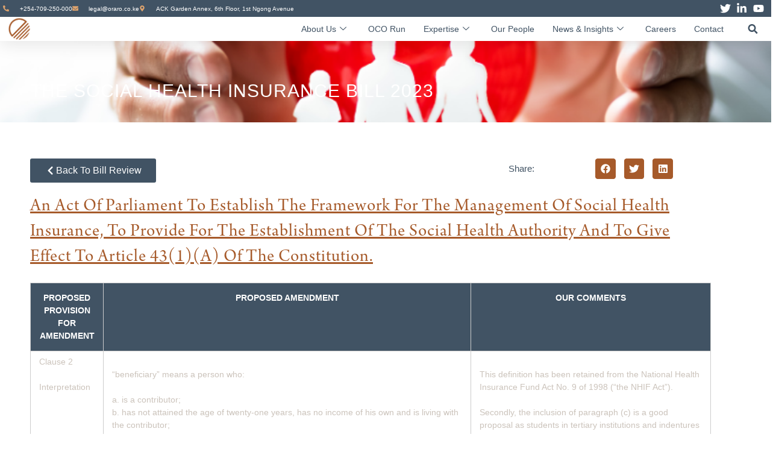

--- FILE ---
content_type: text/html; charset=UTF-8
request_url: https://www.oraro.co.ke/the-social-health-insurance-bill-2023/
body_size: 37825
content:
<!doctype html>
<html lang="en-US">
<head>
	<meta charset="UTF-8">
	<meta name="viewport" content="width=device-width, initial-scale=1">
	<link rel="profile" href="https://gmpg.org/xfn/11">
	        <style>
            :root {
                        }

                    </style>
		<meta name='robots' content='index, follow, max-image-preview:large, max-snippet:-1, max-video-preview:-1' />

	<!-- This site is optimized with the Yoast SEO plugin v26.5 - https://yoast.com/wordpress/plugins/seo/ -->
	<title>THE SOCIAL HEALTH INSURANCE BILL 2023 - Oraro &amp; Company Advocates</title>
	<link rel="canonical" href="https://www.oraro.co.ke/the-social-health-insurance-bill-2023/" />
	<meta property="og:locale" content="en_US" />
	<meta property="og:type" content="article" />
	<meta property="og:title" content="THE SOCIAL HEALTH INSURANCE BILL 2023 - Oraro &amp; Company Advocates" />
	<meta property="og:description" content="An Act of Parliament to establish the framework for the management of social health insurance, to provide for the establishment of the Social Health Authority and to give effect to Article 43(1)(a) of the Constitution. Edit PROPOSED PROVISION FOR AMENDMENT PROPOSED AMENDMENT OUR COMMENTS Clause 2 Interpretation “beneficiary” means a person who: a. is a [&hellip;]" />
	<meta property="og:url" content="https://www.oraro.co.ke/the-social-health-insurance-bill-2023/" />
	<meta property="og:site_name" content="Oraro &amp; Company Advocates" />
	<meta property="article:published_time" content="2023-10-18T05:32:38+00:00" />
	<meta property="article:modified_time" content="2023-10-18T07:27:52+00:00" />
	<meta property="og:image" content="https://www.oraro.co.ke/wp-content/uploads/2023/10/Legal-Alerts-2023-44.png" />
	<meta property="og:image:width" content="800" />
	<meta property="og:image:height" content="420" />
	<meta property="og:image:type" content="image/png" />
	<meta name="author" content="Don Ouma" />
	<meta name="twitter:card" content="summary_large_image" />
	<meta name="twitter:creator" content="@OCOAdvocates" />
	<meta name="twitter:site" content="@OCOAdvocates" />
	<meta name="twitter:label1" content="Written by" />
	<meta name="twitter:data1" content="Don Ouma" />
	<meta name="twitter:label2" content="Est. reading time" />
	<meta name="twitter:data2" content="40 minutes" />
	<script type="application/ld+json" class="yoast-schema-graph">{"@context":"https://schema.org","@graph":[{"@type":"Article","@id":"https://www.oraro.co.ke/the-social-health-insurance-bill-2023/#article","isPartOf":{"@id":"https://www.oraro.co.ke/the-social-health-insurance-bill-2023/"},"author":{"name":"Don Ouma","@id":"https://www.oraro.co.ke/#/schema/person/1144cb0e4821f87c9034b2e53d30f977"},"headline":"THE SOCIAL HEALTH INSURANCE BILL 2023","datePublished":"2023-10-18T05:32:38+00:00","dateModified":"2023-10-18T07:27:52+00:00","mainEntityOfPage":{"@id":"https://www.oraro.co.ke/the-social-health-insurance-bill-2023/"},"wordCount":8951,"publisher":{"@id":"https://www.oraro.co.ke/#organization"},"image":{"@id":"https://www.oraro.co.ke/the-social-health-insurance-bill-2023/#primaryimage"},"thumbnailUrl":"https://www.oraro.co.ke/wp-content/uploads/2023/10/Legal-Alerts-2023-44.png","articleSection":["Bill Review"],"inLanguage":"en-US"},{"@type":"WebPage","@id":"https://www.oraro.co.ke/the-social-health-insurance-bill-2023/","url":"https://www.oraro.co.ke/the-social-health-insurance-bill-2023/","name":"THE SOCIAL HEALTH INSURANCE BILL 2023 - Oraro &amp; Company Advocates","isPartOf":{"@id":"https://www.oraro.co.ke/#website"},"primaryImageOfPage":{"@id":"https://www.oraro.co.ke/the-social-health-insurance-bill-2023/#primaryimage"},"image":{"@id":"https://www.oraro.co.ke/the-social-health-insurance-bill-2023/#primaryimage"},"thumbnailUrl":"https://www.oraro.co.ke/wp-content/uploads/2023/10/Legal-Alerts-2023-44.png","datePublished":"2023-10-18T05:32:38+00:00","dateModified":"2023-10-18T07:27:52+00:00","breadcrumb":{"@id":"https://www.oraro.co.ke/the-social-health-insurance-bill-2023/#breadcrumb"},"inLanguage":"en-US","potentialAction":[{"@type":"ReadAction","target":["https://www.oraro.co.ke/the-social-health-insurance-bill-2023/"]}]},{"@type":"ImageObject","inLanguage":"en-US","@id":"https://www.oraro.co.ke/the-social-health-insurance-bill-2023/#primaryimage","url":"https://www.oraro.co.ke/wp-content/uploads/2023/10/Legal-Alerts-2023-44.png","contentUrl":"https://www.oraro.co.ke/wp-content/uploads/2023/10/Legal-Alerts-2023-44.png","width":800,"height":420},{"@type":"BreadcrumbList","@id":"https://www.oraro.co.ke/the-social-health-insurance-bill-2023/#breadcrumb","itemListElement":[{"@type":"ListItem","position":1,"name":"Home","item":"https://www.oraro.co.ke/"},{"@type":"ListItem","position":2,"name":"Posts","item":"https://www.oraro.co.ke/posts/"},{"@type":"ListItem","position":3,"name":"THE SOCIAL HEALTH INSURANCE BILL 2023"}]},{"@type":"WebSite","@id":"https://www.oraro.co.ke/#website","url":"https://www.oraro.co.ke/","name":"Oraro & Comapny Advocates","description":"Oraro &amp; Company advocates","publisher":{"@id":"https://www.oraro.co.ke/#organization"},"alternateName":"OCO Advocates","potentialAction":[{"@type":"SearchAction","target":{"@type":"EntryPoint","urlTemplate":"https://www.oraro.co.ke/?s={search_term_string}"},"query-input":{"@type":"PropertyValueSpecification","valueRequired":true,"valueName":"search_term_string"}}],"inLanguage":"en-US"},{"@type":"Organization","@id":"https://www.oraro.co.ke/#organization","name":"Oraro & Company Advocates","url":"https://www.oraro.co.ke/","logo":{"@type":"ImageObject","inLanguage":"en-US","@id":"https://www.oraro.co.ke/#/schema/logo/image/","url":"https://www.oraro.co.ke/wp-content/uploads/2022/11/Oraro-Classic_Logo_Full-Colour-copy-5.png","contentUrl":"https://www.oraro.co.ke/wp-content/uploads/2022/11/Oraro-Classic_Logo_Full-Colour-copy-5.png","width":1360,"height":1359,"caption":"Oraro & Company Advocates"},"image":{"@id":"https://www.oraro.co.ke/#/schema/logo/image/"},"sameAs":["https://x.com/OCOAdvocates"]},{"@type":"Person","@id":"https://www.oraro.co.ke/#/schema/person/1144cb0e4821f87c9034b2e53d30f977","name":"Don Ouma","image":{"@type":"ImageObject","inLanguage":"en-US","@id":"https://www.oraro.co.ke/#/schema/person/image/","url":"https://secure.gravatar.com/avatar/e0c3555a8d979b24d0b4893c5f368b8f1ab3117e6289c558595c1e90442aa30f?s=96&d=mm&r=g","contentUrl":"https://secure.gravatar.com/avatar/e0c3555a8d979b24d0b4893c5f368b8f1ab3117e6289c558595c1e90442aa30f?s=96&d=mm&r=g","caption":"Don Ouma"},"url":"https://www.oraro.co.ke/author/douma/"}]}</script>
	<!-- / Yoast SEO plugin. -->


<link rel='dns-prefetch' href='//www.googletagmanager.com' />
<link rel="alternate" type="application/rss+xml" title="Oraro &amp; Company Advocates &raquo; Feed" href="https://www.oraro.co.ke/feed/" />
<link rel="alternate" type="application/rss+xml" title="Oraro &amp; Company Advocates &raquo; Comments Feed" href="https://www.oraro.co.ke/comments/feed/" />
<link rel="alternate" title="oEmbed (JSON)" type="application/json+oembed" href="https://www.oraro.co.ke/wp-json/oembed/1.0/embed?url=https%3A%2F%2Fwww.oraro.co.ke%2Fthe-social-health-insurance-bill-2023%2F" />
<link rel="alternate" title="oEmbed (XML)" type="text/xml+oembed" href="https://www.oraro.co.ke/wp-json/oembed/1.0/embed?url=https%3A%2F%2Fwww.oraro.co.ke%2Fthe-social-health-insurance-bill-2023%2F&#038;format=xml" />
<style id='wp-img-auto-sizes-contain-inline-css'>
img:is([sizes=auto i],[sizes^="auto," i]){contain-intrinsic-size:3000px 1500px}
/*# sourceURL=wp-img-auto-sizes-contain-inline-css */
</style>
<style id='cf-frontend-style-inline-css'>
@font-face {
	font-family: 'ArnoPro';
	font-weight: 700;
	font-display: auto;
	src: url('https://www.oraro.co.ke/wp-content/uploads/2023/06/ArnoPro-Bold.otf') format('OpenType');
}
@font-face {
	font-family: 'ArnoPro';
	font-weight: 700;
	font-display: auto;
	src: url('https://www.oraro.co.ke/wp-content/uploads/2023/06/ArnoPro-BoldCaption.otf') format('OpenType');
}
@font-face {
	font-family: 'ArnoPro';
	font-weight: 700;
	font-display: auto;
	src: url('https://www.oraro.co.ke/wp-content/uploads/2023/06/ArnoPro-BoldItalic.otf') format('OpenType');
}
@font-face {
	font-family: 'ArnoPro';
	font-weight: 700;
	font-display: auto;
	src: url('https://www.oraro.co.ke/wp-content/uploads/2023/06/ArnoPro-BoldSubhead.otf') format('OpenType');
}
@font-face {
	font-family: 'ArnoPro';
	font-weight: 100;
	font-display: auto;
	src: url('https://www.oraro.co.ke/wp-content/uploads/2023/06/ArnoPro-BoldItalicSubhead.otf') format('OpenType');
}
@font-face {
	font-family: 'ArnoPro';
	font-weight: 400;
	font-display: auto;
	src: url('https://www.oraro.co.ke/wp-content/uploads/2023/06/ArnoPro-Caption.otf') format('OpenType');
}
@font-face {
	font-family: 'ArnoPro';
	font-weight: 400;
	font-display: auto;
	src: url('https://www.oraro.co.ke/wp-content/uploads/2023/06/ArnoPro-Display.otf') format('OpenType');
}
@font-face {
	font-family: 'ArnoPro';
	font-weight: 400;
	font-display: auto;
	src: url('https://www.oraro.co.ke/wp-content/uploads/2023/06/ArnoPro-Italic.otf') format('OpenType');
}
@font-face {
	font-family: 'ArnoPro';
	font-weight: 400;
	font-display: auto;
	src: url('https://www.oraro.co.ke/wp-content/uploads/2023/06/ArnoPro-ItalicCaption.otf') format('OpenType');
}
@font-face {
	font-family: 'ArnoPro';
	font-weight: 400;
	font-display: auto;
	src: url('https://www.oraro.co.ke/wp-content/uploads/2023/06/ArnoPro-ItalicDisplay.otf') format('OpenType');
}
@font-face {
	font-family: 'ArnoPro';
	font-weight: 400;
	font-display: auto;
	src: url('https://www.oraro.co.ke/wp-content/uploads/2023/06/ArnoPro-ItalicSmText.otf') format('OpenType');
}
@font-face {
	font-family: 'ArnoPro';
	font-weight: 400;
	font-display: auto;
	src: url('https://www.oraro.co.ke/wp-content/uploads/2023/06/ArnoPro-ItalicSubhead.otf') format('OpenType');
}
@font-face {
	font-family: 'ArnoPro';
	font-weight: 300;
	font-display: auto;
	src: url('https://www.oraro.co.ke/wp-content/uploads/2023/06/ArnoPro-LightDisplay.otf') format('OpenType');
}
@font-face {
	font-family: 'ArnoPro';
	font-weight: 300;
	font-display: auto;
	src: url('https://www.oraro.co.ke/wp-content/uploads/2023/06/ArnoPro-LightItalicDisplay.otf') format('OpenType');
}
@font-face {
	font-family: 'ArnoPro';
	font-weight: 400;
	font-display: auto;
	src: url('https://www.oraro.co.ke/wp-content/uploads/2023/06/ArnoPro-Regular.otf') format('OpenType');
}
@font-face {
	font-family: 'ArnoPro';
	font-weight: 600;
	font-display: auto;
	src: url('https://www.oraro.co.ke/wp-content/uploads/2023/06/ArnoPro-Smbd.otf') format('OpenType');
}
@font-face {
	font-family: 'ArnoPro';
	font-weight: 600;
	font-display: auto;
	src: url('https://www.oraro.co.ke/wp-content/uploads/2023/06/ArnoPro-SmbdItalicCaption.otf') format('OpenType');
}
@font-face {
	font-family: 'ArnoPro';
	font-weight: 600;
	font-display: auto;
	src: url('https://www.oraro.co.ke/wp-content/uploads/2023/06/ArnoPro-SmbdItalicSmText.otf') format('OpenType');
}
@font-face {
	font-family: 'ArnoPro';
	font-weight: 600;
	font-display: auto;
	src: url('https://www.oraro.co.ke/wp-content/uploads/2023/06/ArnoPro-SmbdItalicSubhead.otf') format('OpenType');
}
@font-face {
	font-family: 'ArnoPro';
	font-weight: 600;
	font-display: auto;
	src: url('https://www.oraro.co.ke/wp-content/uploads/2023/06/ArnoPro-SmbdSmText.otf') format('OpenType');
}
@font-face {
	font-family: 'ArnoPro';
	font-weight: 600;
	font-display: auto;
	src: url('https://www.oraro.co.ke/wp-content/uploads/2023/06/ArnoPro-SmbdSubhead.otf') format('OpenType');
}
@font-face {
	font-family: 'ArnoPro';
	font-weight: 400;
	font-display: auto;
	src: url('https://www.oraro.co.ke/wp-content/uploads/2023/06/ArnoPro-SmText.otf') format('OpenType');
}
@font-face {
	font-family: 'ArnoPro';
	font-weight: 400;
	font-display: auto;
	src: url('https://www.oraro.co.ke/wp-content/uploads/2023/06/ArnoPro-Subhead.otf') format('OpenType');
}
@font-face {
	font-family: 'ArnoPro';
	font-weight: 700;
	font-display: auto;
	src: url('https://www.oraro.co.ke/wp-content/uploads/2023/06/ArnoPro-Bold.otf') format('OpenType');
}
@font-face {
	font-family: 'ArnoPro';
	font-weight: 700;
	font-display: auto;
	src: url('https://www.oraro.co.ke/wp-content/uploads/2023/06/ArnoPro-BoldCaption.otf') format('OpenType');
}
@font-face {
	font-family: 'ArnoPro';
	font-weight: 700;
	font-display: auto;
	src: url('https://www.oraro.co.ke/wp-content/uploads/2023/06/ArnoPro-BoldItalic.otf') format('OpenType');
}
@font-face {
	font-family: 'ArnoPro';
	font-weight: 700;
	font-display: auto;
	src: url('https://www.oraro.co.ke/wp-content/uploads/2023/06/ArnoPro-BoldSubhead.otf') format('OpenType');
}
@font-face {
	font-family: 'ArnoPro';
	font-weight: 100;
	font-display: auto;
	src: url('https://www.oraro.co.ke/wp-content/uploads/2023/06/ArnoPro-BoldItalicSubhead.otf') format('OpenType');
}
@font-face {
	font-family: 'ArnoPro';
	font-weight: 400;
	font-display: auto;
	src: url('https://www.oraro.co.ke/wp-content/uploads/2023/06/ArnoPro-Caption.otf') format('OpenType');
}
@font-face {
	font-family: 'ArnoPro';
	font-weight: 400;
	font-display: auto;
	src: url('https://www.oraro.co.ke/wp-content/uploads/2023/06/ArnoPro-Display.otf') format('OpenType');
}
@font-face {
	font-family: 'ArnoPro';
	font-weight: 400;
	font-display: auto;
	src: url('https://www.oraro.co.ke/wp-content/uploads/2023/06/ArnoPro-Italic.otf') format('OpenType');
}
@font-face {
	font-family: 'ArnoPro';
	font-weight: 400;
	font-display: auto;
	src: url('https://www.oraro.co.ke/wp-content/uploads/2023/06/ArnoPro-ItalicCaption.otf') format('OpenType');
}
@font-face {
	font-family: 'ArnoPro';
	font-weight: 400;
	font-display: auto;
	src: url('https://www.oraro.co.ke/wp-content/uploads/2023/06/ArnoPro-ItalicDisplay.otf') format('OpenType');
}
@font-face {
	font-family: 'ArnoPro';
	font-weight: 400;
	font-display: auto;
	src: url('https://www.oraro.co.ke/wp-content/uploads/2023/06/ArnoPro-ItalicSmText.otf') format('OpenType');
}
@font-face {
	font-family: 'ArnoPro';
	font-weight: 400;
	font-display: auto;
	src: url('https://www.oraro.co.ke/wp-content/uploads/2023/06/ArnoPro-ItalicSubhead.otf') format('OpenType');
}
@font-face {
	font-family: 'ArnoPro';
	font-weight: 300;
	font-display: auto;
	src: url('https://www.oraro.co.ke/wp-content/uploads/2023/06/ArnoPro-LightDisplay.otf') format('OpenType');
}
@font-face {
	font-family: 'ArnoPro';
	font-weight: 300;
	font-display: auto;
	src: url('https://www.oraro.co.ke/wp-content/uploads/2023/06/ArnoPro-LightItalicDisplay.otf') format('OpenType');
}
@font-face {
	font-family: 'ArnoPro';
	font-weight: 400;
	font-display: auto;
	src: url('https://www.oraro.co.ke/wp-content/uploads/2023/06/ArnoPro-Regular.otf') format('OpenType');
}
@font-face {
	font-family: 'ArnoPro';
	font-weight: 600;
	font-display: auto;
	src: url('https://www.oraro.co.ke/wp-content/uploads/2023/06/ArnoPro-Smbd.otf') format('OpenType');
}
@font-face {
	font-family: 'ArnoPro';
	font-weight: 600;
	font-display: auto;
	src: url('https://www.oraro.co.ke/wp-content/uploads/2023/06/ArnoPro-SmbdItalicCaption.otf') format('OpenType');
}
@font-face {
	font-family: 'ArnoPro';
	font-weight: 600;
	font-display: auto;
	src: url('https://www.oraro.co.ke/wp-content/uploads/2023/06/ArnoPro-SmbdItalicSmText.otf') format('OpenType');
}
@font-face {
	font-family: 'ArnoPro';
	font-weight: 600;
	font-display: auto;
	src: url('https://www.oraro.co.ke/wp-content/uploads/2023/06/ArnoPro-SmbdItalicSubhead.otf') format('OpenType');
}
@font-face {
	font-family: 'ArnoPro';
	font-weight: 600;
	font-display: auto;
	src: url('https://www.oraro.co.ke/wp-content/uploads/2023/06/ArnoPro-SmbdSmText.otf') format('OpenType');
}
@font-face {
	font-family: 'ArnoPro';
	font-weight: 600;
	font-display: auto;
	src: url('https://www.oraro.co.ke/wp-content/uploads/2023/06/ArnoPro-SmbdSubhead.otf') format('OpenType');
}
@font-face {
	font-family: 'ArnoPro';
	font-weight: 400;
	font-display: auto;
	src: url('https://www.oraro.co.ke/wp-content/uploads/2023/06/ArnoPro-SmText.otf') format('OpenType');
}
@font-face {
	font-family: 'ArnoPro';
	font-weight: 400;
	font-display: auto;
	src: url('https://www.oraro.co.ke/wp-content/uploads/2023/06/ArnoPro-Subhead.otf') format('OpenType');
}
/*# sourceURL=cf-frontend-style-inline-css */
</style>
<link rel='stylesheet' id='premium-addons-css' href='https://www.oraro.co.ke/wp-content/plugins/premium-addons-for-elementor/assets/frontend/min-css/premium-addons.min.css?ver=4.11.53' media='all' />
<link rel='stylesheet' id='embedpress-css-css' href='https://www.oraro.co.ke/wp-content/plugins/embedpress/assets/css/embedpress.css?ver=1764835087' media='all' />
<link rel='stylesheet' id='embedpress-blocks-style-css' href='https://www.oraro.co.ke/wp-content/plugins/embedpress/assets/css/blocks.build.css?ver=1764835088' media='all' />
<style id='wp-emoji-styles-inline-css'>

	img.wp-smiley, img.emoji {
		display: inline !important;
		border: none !important;
		box-shadow: none !important;
		height: 1em !important;
		width: 1em !important;
		margin: 0 0.07em !important;
		vertical-align: -0.1em !important;
		background: none !important;
		padding: 0 !important;
	}
/*# sourceURL=wp-emoji-styles-inline-css */
</style>
<link rel='stylesheet' id='rt-fontawsome-css' href='https://www.oraro.co.ke/wp-content/plugins/the-post-grid/assets/vendor/font-awesome/css/font-awesome.min.css?ver=7.8.8' media='all' />
<link rel='stylesheet' id='rt-tpg-css' href='https://www.oraro.co.ke/wp-content/plugins/the-post-grid-pro/assets/css/thepostgrid.min.css?ver=7.8.4' media='all' />
<link rel='stylesheet' id='hello-elementor-css' href='https://www.oraro.co.ke/wp-content/themes/hello-elementor/assets/css/reset.css?ver=3.4.6' media='all' />
<link rel='stylesheet' id='hello-elementor-theme-style-css' href='https://www.oraro.co.ke/wp-content/themes/hello-elementor/assets/css/theme.css?ver=3.4.6' media='all' />
<link rel='stylesheet' id='hello-elementor-header-footer-css' href='https://www.oraro.co.ke/wp-content/themes/hello-elementor/assets/css/header-footer.css?ver=3.4.6' media='all' />
<link rel='stylesheet' id='elementor-frontend-css' href='https://www.oraro.co.ke/wp-content/plugins/elementor/assets/css/frontend.min.css?ver=3.33.2' media='all' />
<style id='elementor-frontend-inline-css'>
.elementor-2040 .elementor-element.elementor-element-4526465a:not(.elementor-motion-effects-element-type-background), .elementor-2040 .elementor-element.elementor-element-4526465a > .elementor-motion-effects-container > .elementor-motion-effects-layer{background-image:url("https://www.oraro.co.ke/wp-content/uploads/2023/10/Legal-Alerts-2023-44.png");}@media(max-width:767px){.elementor-2040 .elementor-element.elementor-element-4526465a:not(.elementor-motion-effects-element-type-background), .elementor-2040 .elementor-element.elementor-element-4526465a > .elementor-motion-effects-container > .elementor-motion-effects-layer{background-image:url("https://www.oraro.co.ke/wp-content/uploads/2023/10/Legal-Alerts-2023-44.png");}}
/*# sourceURL=elementor-frontend-inline-css */
</style>
<link rel='stylesheet' id='elementor-post-6-css' href='https://www.oraro.co.ke/wp-content/uploads/elementor/css/post-6.css?ver=1769024493' media='all' />
<link rel='stylesheet' id='widget-icon-list-css' href='https://www.oraro.co.ke/wp-content/plugins/elementor/assets/css/widget-icon-list.min.css?ver=3.33.2' media='all' />
<link rel='stylesheet' id='widget-image-css' href='https://www.oraro.co.ke/wp-content/plugins/elementor/assets/css/widget-image.min.css?ver=3.33.2' media='all' />
<link rel='stylesheet' id='e-sticky-css' href='https://www.oraro.co.ke/wp-content/plugins/elementor-pro/assets/css/modules/sticky.min.css?ver=3.33.2' media='all' />
<link rel='stylesheet' id='widget-heading-css' href='https://www.oraro.co.ke/wp-content/plugins/elementor/assets/css/widget-heading.min.css?ver=3.33.2' media='all' />
<link rel='stylesheet' id='widget-share-buttons-css' href='https://www.oraro.co.ke/wp-content/plugins/elementor-pro/assets/css/widget-share-buttons.min.css?ver=3.33.2' media='all' />
<link rel='stylesheet' id='e-apple-webkit-css' href='https://www.oraro.co.ke/wp-content/plugins/elementor/assets/css/conditionals/apple-webkit.min.css?ver=3.33.2' media='all' />
<link rel='stylesheet' id='elementor-post-68891-css' href='https://www.oraro.co.ke/wp-content/uploads/elementor/css/post-68891.css?ver=1769063527' media='all' />
<link rel='stylesheet' id='elementor-post-60047-css' href='https://www.oraro.co.ke/wp-content/uploads/elementor/css/post-60047.css?ver=1769024493' media='all' />
<link rel='stylesheet' id='elementor-post-21-css' href='https://www.oraro.co.ke/wp-content/uploads/elementor/css/post-21.css?ver=1769024493' media='all' />
<link rel='stylesheet' id='elementor-post-2040-css' href='https://www.oraro.co.ke/wp-content/uploads/elementor/css/post-2040.css?ver=1769025045' media='all' />
<link rel='stylesheet' id='tablepress-default-css' href='https://www.oraro.co.ke/wp-content/tablepress-combined.min.css?ver=16' media='all' />
<link rel='stylesheet' id='hurrytimer-css' href='https://www.oraro.co.ke/wp-content/uploads/hurrytimer/css/a509ed0171e9de97.css?ver=6.9' media='all' />
<link rel='stylesheet' id='ekit-widget-styles-css' href='https://www.oraro.co.ke/wp-content/plugins/elementskit-lite/widgets/init/assets/css/widget-styles.css?ver=3.7.6' media='all' />
<link rel='stylesheet' id='ekit-responsive-css' href='https://www.oraro.co.ke/wp-content/plugins/elementskit-lite/widgets/init/assets/css/responsive.css?ver=3.7.6' media='all' />
<link rel='stylesheet' id='bdt-uikit-css' href='https://www.oraro.co.ke/wp-content/plugins/bdthemes-element-pack-lite/assets/css/bdt-uikit.css?ver=3.21.7' media='all' />
<link rel='stylesheet' id='ep-helper-css' href='https://www.oraro.co.ke/wp-content/plugins/bdthemes-element-pack-lite/assets/css/ep-helper.css?ver=8.3.9' media='all' />
<link rel='stylesheet' id='prime-slider-site-css' href='https://www.oraro.co.ke/wp-content/plugins/bdthemes-prime-slider-lite/assets/css/prime-slider-site.css?ver=4.0.9' media='all' />
<link rel='stylesheet' id='elementor-gf-local-montserrat-css' href='https://www.oraro.co.ke/wp-content/uploads/elementor/google-fonts/css/montserrat.css?ver=1756107828' media='all' />
<link rel='stylesheet' id='elementor-gf-local-merriweather-css' href='https://www.oraro.co.ke/wp-content/uploads/elementor/google-fonts/css/merriweather.css?ver=1756107831' media='all' />
<script src="https://www.oraro.co.ke/wp-includes/js/jquery/jquery.min.js?ver=3.7.1" id="jquery-core-js"></script>
<script src="https://www.oraro.co.ke/wp-includes/js/jquery/jquery-migrate.min.js?ver=3.4.1" id="jquery-migrate-js"></script>
<script src="https://www.oraro.co.ke/wp-content/plugins/elementor-pro/assets/js/page-transitions.min.js?ver=3.33.2" id="page-transitions-js"></script>

<!-- Google tag (gtag.js) snippet added by Site Kit -->
<!-- Google Analytics snippet added by Site Kit -->
<script src="https://www.googletagmanager.com/gtag/js?id=G-K1YTR8R85P" id="google_gtagjs-js" async></script>
<script id="google_gtagjs-js-after">
window.dataLayer = window.dataLayer || [];function gtag(){dataLayer.push(arguments);}
gtag("set","linker",{"domains":["www.oraro.co.ke"]});
gtag("js", new Date());
gtag("set", "developer_id.dZTNiMT", true);
gtag("config", "G-K1YTR8R85P");
//# sourceURL=google_gtagjs-js-after
</script>
<link rel="https://api.w.org/" href="https://www.oraro.co.ke/wp-json/" /><link rel="alternate" title="JSON" type="application/json" href="https://www.oraro.co.ke/wp-json/wp/v2/posts/68891" /><link rel="EditURI" type="application/rsd+xml" title="RSD" href="https://www.oraro.co.ke/xmlrpc.php?rsd" />
<meta name="generator" content="WordPress 6.9" />
<link rel='shortlink' href='https://www.oraro.co.ke/?p=68891' />
<meta name="generator" content="Site Kit by Google 1.167.0" />        <style>
            :root {
                --tpg-primary-color: #a65a2a;
                --tpg-secondary-color: #212721;
                --tpg-primary-light: #c4d0ff
            }

                        body .rt-tpg-container .rt-loading,
            body #bottom-script-loader .rt-ball-clip-rotate {
                color: #a65a2a !important;
            }

                    </style>
		<meta name="generator" content="Elementor 3.33.2; features: e_font_icon_svg, additional_custom_breakpoints; settings: css_print_method-external, google_font-enabled, font_display-swap">
			<style>
				.e-con.e-parent:nth-of-type(n+4):not(.e-lazyloaded):not(.e-no-lazyload),
				.e-con.e-parent:nth-of-type(n+4):not(.e-lazyloaded):not(.e-no-lazyload) * {
					background-image: none !important;
				}
				@media screen and (max-height: 1024px) {
					.e-con.e-parent:nth-of-type(n+3):not(.e-lazyloaded):not(.e-no-lazyload),
					.e-con.e-parent:nth-of-type(n+3):not(.e-lazyloaded):not(.e-no-lazyload) * {
						background-image: none !important;
					}
				}
				@media screen and (max-height: 640px) {
					.e-con.e-parent:nth-of-type(n+2):not(.e-lazyloaded):not(.e-no-lazyload),
					.e-con.e-parent:nth-of-type(n+2):not(.e-lazyloaded):not(.e-no-lazyload) * {
						background-image: none !important;
					}
				}
			</style>
						<meta name="theme-color" content="#FFFFFF">
			<link rel="icon" href="https://www.oraro.co.ke/wp-content/uploads/2022/11/cropped-Oraro-Classic_Logo_Full-Colour-copy-5-32x32.png" sizes="32x32" />
<link rel="icon" href="https://www.oraro.co.ke/wp-content/uploads/2022/11/cropped-Oraro-Classic_Logo_Full-Colour-copy-5-192x192.png" sizes="192x192" />
<link rel="apple-touch-icon" href="https://www.oraro.co.ke/wp-content/uploads/2022/11/cropped-Oraro-Classic_Logo_Full-Colour-copy-5-180x180.png" />
<meta name="msapplication-TileImage" content="https://www.oraro.co.ke/wp-content/uploads/2022/11/cropped-Oraro-Classic_Logo_Full-Colour-copy-5-270x270.png" />
		<style id="wp-custom-css">
			

/** Start Block Kit CSS: 71-3-d415519effd9e11f35d2438c58ea7ebf **/

.envato-block__preview{overflow: visible;}

/** End Block Kit CSS: 71-3-d415519effd9e11f35d2438c58ea7ebf **/



/** Start Block Kit CSS: 105-3-0fb64e69c49a8e10692d28840c54ef95 **/

.envato-kit-102-phone-overlay {
	position: absolute !important;
	display: block !important;
	top: 0%;
	left: 0%;
	right: 0%;
	margin: auto;
	z-index: 1;
}

/** End Block Kit CSS: 105-3-0fb64e69c49a8e10692d28840c54ef95 **/



/** Start Block Kit CSS: 141-3-1d55f1e76be9fb1a8d9de88accbe962f **/

.envato-kit-138-bracket .elementor-widget-container > *:before{
	content:"[";
	color:#ffab00;
	display:inline-block;
	margin-right:4px;
	line-height:1em;
	position:relative;
	top:-1px;
}

.envato-kit-138-bracket .elementor-widget-container > *:after{
	content:"]";
	color:#ffab00;
	display:inline-block;
	margin-left:4px;
	line-height:1em;
	position:relative;
	top:-1px;
}

/** End Block Kit CSS: 141-3-1d55f1e76be9fb1a8d9de88accbe962f **/

		</style>
		<style id='global-styles-inline-css'>
:root{--wp--preset--aspect-ratio--square: 1;--wp--preset--aspect-ratio--4-3: 4/3;--wp--preset--aspect-ratio--3-4: 3/4;--wp--preset--aspect-ratio--3-2: 3/2;--wp--preset--aspect-ratio--2-3: 2/3;--wp--preset--aspect-ratio--16-9: 16/9;--wp--preset--aspect-ratio--9-16: 9/16;--wp--preset--color--black: #000000;--wp--preset--color--cyan-bluish-gray: #abb8c3;--wp--preset--color--white: #ffffff;--wp--preset--color--pale-pink: #f78da7;--wp--preset--color--vivid-red: #cf2e2e;--wp--preset--color--luminous-vivid-orange: #ff6900;--wp--preset--color--luminous-vivid-amber: #fcb900;--wp--preset--color--light-green-cyan: #7bdcb5;--wp--preset--color--vivid-green-cyan: #00d084;--wp--preset--color--pale-cyan-blue: #8ed1fc;--wp--preset--color--vivid-cyan-blue: #0693e3;--wp--preset--color--vivid-purple: #9b51e0;--wp--preset--gradient--vivid-cyan-blue-to-vivid-purple: linear-gradient(135deg,rgb(6,147,227) 0%,rgb(155,81,224) 100%);--wp--preset--gradient--light-green-cyan-to-vivid-green-cyan: linear-gradient(135deg,rgb(122,220,180) 0%,rgb(0,208,130) 100%);--wp--preset--gradient--luminous-vivid-amber-to-luminous-vivid-orange: linear-gradient(135deg,rgb(252,185,0) 0%,rgb(255,105,0) 100%);--wp--preset--gradient--luminous-vivid-orange-to-vivid-red: linear-gradient(135deg,rgb(255,105,0) 0%,rgb(207,46,46) 100%);--wp--preset--gradient--very-light-gray-to-cyan-bluish-gray: linear-gradient(135deg,rgb(238,238,238) 0%,rgb(169,184,195) 100%);--wp--preset--gradient--cool-to-warm-spectrum: linear-gradient(135deg,rgb(74,234,220) 0%,rgb(151,120,209) 20%,rgb(207,42,186) 40%,rgb(238,44,130) 60%,rgb(251,105,98) 80%,rgb(254,248,76) 100%);--wp--preset--gradient--blush-light-purple: linear-gradient(135deg,rgb(255,206,236) 0%,rgb(152,150,240) 100%);--wp--preset--gradient--blush-bordeaux: linear-gradient(135deg,rgb(254,205,165) 0%,rgb(254,45,45) 50%,rgb(107,0,62) 100%);--wp--preset--gradient--luminous-dusk: linear-gradient(135deg,rgb(255,203,112) 0%,rgb(199,81,192) 50%,rgb(65,88,208) 100%);--wp--preset--gradient--pale-ocean: linear-gradient(135deg,rgb(255,245,203) 0%,rgb(182,227,212) 50%,rgb(51,167,181) 100%);--wp--preset--gradient--electric-grass: linear-gradient(135deg,rgb(202,248,128) 0%,rgb(113,206,126) 100%);--wp--preset--gradient--midnight: linear-gradient(135deg,rgb(2,3,129) 0%,rgb(40,116,252) 100%);--wp--preset--font-size--small: 13px;--wp--preset--font-size--medium: 20px;--wp--preset--font-size--large: 36px;--wp--preset--font-size--x-large: 42px;--wp--preset--spacing--20: 0.44rem;--wp--preset--spacing--30: 0.67rem;--wp--preset--spacing--40: 1rem;--wp--preset--spacing--50: 1.5rem;--wp--preset--spacing--60: 2.25rem;--wp--preset--spacing--70: 3.38rem;--wp--preset--spacing--80: 5.06rem;--wp--preset--shadow--natural: 6px 6px 9px rgba(0, 0, 0, 0.2);--wp--preset--shadow--deep: 12px 12px 50px rgba(0, 0, 0, 0.4);--wp--preset--shadow--sharp: 6px 6px 0px rgba(0, 0, 0, 0.2);--wp--preset--shadow--outlined: 6px 6px 0px -3px rgb(255, 255, 255), 6px 6px rgb(0, 0, 0);--wp--preset--shadow--crisp: 6px 6px 0px rgb(0, 0, 0);}:root { --wp--style--global--content-size: 800px;--wp--style--global--wide-size: 1200px; }:where(body) { margin: 0; }.wp-site-blocks > .alignleft { float: left; margin-right: 2em; }.wp-site-blocks > .alignright { float: right; margin-left: 2em; }.wp-site-blocks > .aligncenter { justify-content: center; margin-left: auto; margin-right: auto; }:where(.wp-site-blocks) > * { margin-block-start: 24px; margin-block-end: 0; }:where(.wp-site-blocks) > :first-child { margin-block-start: 0; }:where(.wp-site-blocks) > :last-child { margin-block-end: 0; }:root { --wp--style--block-gap: 24px; }:root :where(.is-layout-flow) > :first-child{margin-block-start: 0;}:root :where(.is-layout-flow) > :last-child{margin-block-end: 0;}:root :where(.is-layout-flow) > *{margin-block-start: 24px;margin-block-end: 0;}:root :where(.is-layout-constrained) > :first-child{margin-block-start: 0;}:root :where(.is-layout-constrained) > :last-child{margin-block-end: 0;}:root :where(.is-layout-constrained) > *{margin-block-start: 24px;margin-block-end: 0;}:root :where(.is-layout-flex){gap: 24px;}:root :where(.is-layout-grid){gap: 24px;}.is-layout-flow > .alignleft{float: left;margin-inline-start: 0;margin-inline-end: 2em;}.is-layout-flow > .alignright{float: right;margin-inline-start: 2em;margin-inline-end: 0;}.is-layout-flow > .aligncenter{margin-left: auto !important;margin-right: auto !important;}.is-layout-constrained > .alignleft{float: left;margin-inline-start: 0;margin-inline-end: 2em;}.is-layout-constrained > .alignright{float: right;margin-inline-start: 2em;margin-inline-end: 0;}.is-layout-constrained > .aligncenter{margin-left: auto !important;margin-right: auto !important;}.is-layout-constrained > :where(:not(.alignleft):not(.alignright):not(.alignfull)){max-width: var(--wp--style--global--content-size);margin-left: auto !important;margin-right: auto !important;}.is-layout-constrained > .alignwide{max-width: var(--wp--style--global--wide-size);}body .is-layout-flex{display: flex;}.is-layout-flex{flex-wrap: wrap;align-items: center;}.is-layout-flex > :is(*, div){margin: 0;}body .is-layout-grid{display: grid;}.is-layout-grid > :is(*, div){margin: 0;}body{padding-top: 0px;padding-right: 0px;padding-bottom: 0px;padding-left: 0px;}a:where(:not(.wp-element-button)){text-decoration: underline;}:root :where(.wp-element-button, .wp-block-button__link){background-color: #32373c;border-width: 0;color: #fff;font-family: inherit;font-size: inherit;font-style: inherit;font-weight: inherit;letter-spacing: inherit;line-height: inherit;padding-top: calc(0.667em + 2px);padding-right: calc(1.333em + 2px);padding-bottom: calc(0.667em + 2px);padding-left: calc(1.333em + 2px);text-decoration: none;text-transform: inherit;}.has-black-color{color: var(--wp--preset--color--black) !important;}.has-cyan-bluish-gray-color{color: var(--wp--preset--color--cyan-bluish-gray) !important;}.has-white-color{color: var(--wp--preset--color--white) !important;}.has-pale-pink-color{color: var(--wp--preset--color--pale-pink) !important;}.has-vivid-red-color{color: var(--wp--preset--color--vivid-red) !important;}.has-luminous-vivid-orange-color{color: var(--wp--preset--color--luminous-vivid-orange) !important;}.has-luminous-vivid-amber-color{color: var(--wp--preset--color--luminous-vivid-amber) !important;}.has-light-green-cyan-color{color: var(--wp--preset--color--light-green-cyan) !important;}.has-vivid-green-cyan-color{color: var(--wp--preset--color--vivid-green-cyan) !important;}.has-pale-cyan-blue-color{color: var(--wp--preset--color--pale-cyan-blue) !important;}.has-vivid-cyan-blue-color{color: var(--wp--preset--color--vivid-cyan-blue) !important;}.has-vivid-purple-color{color: var(--wp--preset--color--vivid-purple) !important;}.has-black-background-color{background-color: var(--wp--preset--color--black) !important;}.has-cyan-bluish-gray-background-color{background-color: var(--wp--preset--color--cyan-bluish-gray) !important;}.has-white-background-color{background-color: var(--wp--preset--color--white) !important;}.has-pale-pink-background-color{background-color: var(--wp--preset--color--pale-pink) !important;}.has-vivid-red-background-color{background-color: var(--wp--preset--color--vivid-red) !important;}.has-luminous-vivid-orange-background-color{background-color: var(--wp--preset--color--luminous-vivid-orange) !important;}.has-luminous-vivid-amber-background-color{background-color: var(--wp--preset--color--luminous-vivid-amber) !important;}.has-light-green-cyan-background-color{background-color: var(--wp--preset--color--light-green-cyan) !important;}.has-vivid-green-cyan-background-color{background-color: var(--wp--preset--color--vivid-green-cyan) !important;}.has-pale-cyan-blue-background-color{background-color: var(--wp--preset--color--pale-cyan-blue) !important;}.has-vivid-cyan-blue-background-color{background-color: var(--wp--preset--color--vivid-cyan-blue) !important;}.has-vivid-purple-background-color{background-color: var(--wp--preset--color--vivid-purple) !important;}.has-black-border-color{border-color: var(--wp--preset--color--black) !important;}.has-cyan-bluish-gray-border-color{border-color: var(--wp--preset--color--cyan-bluish-gray) !important;}.has-white-border-color{border-color: var(--wp--preset--color--white) !important;}.has-pale-pink-border-color{border-color: var(--wp--preset--color--pale-pink) !important;}.has-vivid-red-border-color{border-color: var(--wp--preset--color--vivid-red) !important;}.has-luminous-vivid-orange-border-color{border-color: var(--wp--preset--color--luminous-vivid-orange) !important;}.has-luminous-vivid-amber-border-color{border-color: var(--wp--preset--color--luminous-vivid-amber) !important;}.has-light-green-cyan-border-color{border-color: var(--wp--preset--color--light-green-cyan) !important;}.has-vivid-green-cyan-border-color{border-color: var(--wp--preset--color--vivid-green-cyan) !important;}.has-pale-cyan-blue-border-color{border-color: var(--wp--preset--color--pale-cyan-blue) !important;}.has-vivid-cyan-blue-border-color{border-color: var(--wp--preset--color--vivid-cyan-blue) !important;}.has-vivid-purple-border-color{border-color: var(--wp--preset--color--vivid-purple) !important;}.has-vivid-cyan-blue-to-vivid-purple-gradient-background{background: var(--wp--preset--gradient--vivid-cyan-blue-to-vivid-purple) !important;}.has-light-green-cyan-to-vivid-green-cyan-gradient-background{background: var(--wp--preset--gradient--light-green-cyan-to-vivid-green-cyan) !important;}.has-luminous-vivid-amber-to-luminous-vivid-orange-gradient-background{background: var(--wp--preset--gradient--luminous-vivid-amber-to-luminous-vivid-orange) !important;}.has-luminous-vivid-orange-to-vivid-red-gradient-background{background: var(--wp--preset--gradient--luminous-vivid-orange-to-vivid-red) !important;}.has-very-light-gray-to-cyan-bluish-gray-gradient-background{background: var(--wp--preset--gradient--very-light-gray-to-cyan-bluish-gray) !important;}.has-cool-to-warm-spectrum-gradient-background{background: var(--wp--preset--gradient--cool-to-warm-spectrum) !important;}.has-blush-light-purple-gradient-background{background: var(--wp--preset--gradient--blush-light-purple) !important;}.has-blush-bordeaux-gradient-background{background: var(--wp--preset--gradient--blush-bordeaux) !important;}.has-luminous-dusk-gradient-background{background: var(--wp--preset--gradient--luminous-dusk) !important;}.has-pale-ocean-gradient-background{background: var(--wp--preset--gradient--pale-ocean) !important;}.has-electric-grass-gradient-background{background: var(--wp--preset--gradient--electric-grass) !important;}.has-midnight-gradient-background{background: var(--wp--preset--gradient--midnight) !important;}.has-small-font-size{font-size: var(--wp--preset--font-size--small) !important;}.has-medium-font-size{font-size: var(--wp--preset--font-size--medium) !important;}.has-large-font-size{font-size: var(--wp--preset--font-size--large) !important;}.has-x-large-font-size{font-size: var(--wp--preset--font-size--x-large) !important;}
/*# sourceURL=global-styles-inline-css */
</style>
<link rel='stylesheet' id='elementor-post-65119-css' href='https://www.oraro.co.ke/wp-content/uploads/elementor/css/post-65119.css?ver=1769024493' media='all' />
<link rel='stylesheet' id='widget-search-form-css' href='https://www.oraro.co.ke/wp-content/plugins/elementor-pro/assets/css/widget-search-form.min.css?ver=3.33.2' media='all' />
<link rel='stylesheet' id='e-animation-slideInRight-css' href='https://www.oraro.co.ke/wp-content/plugins/elementor/assets/lib/animations/styles/slideInRight.min.css?ver=3.33.2' media='all' />
<link rel='stylesheet' id='e-popup-css' href='https://www.oraro.co.ke/wp-content/plugins/elementor-pro/assets/css/conditionals/popup.min.css?ver=3.33.2' media='all' />
<link rel='stylesheet' id='elementor-icons-ekiticons-css' href='https://www.oraro.co.ke/wp-content/plugins/elementskit-lite/modules/elementskit-icon-pack/assets/css/ekiticons.css?ver=3.7.6' media='all' />
<link rel='stylesheet' id='embedpress-elementor-css-css' href='https://www.oraro.co.ke/wp-content/plugins/embedpress/assets/css/embedpress-elementor.css?ver=1764835088' media='all' />
<meta name="traceparent" content="00-9c295f121a4412100000001769193121-9c295f121a441210-01"></head>
<body class="wp-singular post-template-default single single-post postid-68891 single-format-standard wp-custom-logo wp-embed-responsive wp-theme-hello-elementor rttpg rttpg-7.8.8 radius-frontend rttpg-body-wrap eio-default hello-elementor-default elementor-default elementor-template-full-width elementor-kit-6 elementor-page elementor-page-68891 elementor-page-2040">

		<e-page-transition preloader-type="image" preloader-image-url="https://www.oraro.co.ke/wp-content/uploads/2022/11/Oraro-Classic_Logo_Full-Colour-copy-5-1.png" class="e-page-transition--entering" exclude="^https\:\/\/www\.oraro\.co\.ke\/wp\-admin\/">
					</e-page-transition>
		
<a class="skip-link screen-reader-text" href="#content">Skip to content</a>

		<header data-elementor-type="header" data-elementor-id="60047" class="elementor elementor-60047 elementor-location-header" data-elementor-post-type="elementor_library">
					<section class="elementor-section elementor-top-section elementor-element elementor-element-1375a87 elementor-section-full_width elementor-section-height-default elementor-section-height-default" data-id="1375a87" data-element_type="section" id="header_pop" data-settings="{&quot;sticky&quot;:&quot;top&quot;,&quot;sticky_on&quot;:[&quot;desktop&quot;,&quot;tablet&quot;,&quot;mobile&quot;],&quot;sticky_offset&quot;:0,&quot;sticky_effects_offset&quot;:0,&quot;sticky_anchor_link_offset&quot;:0}">
						<div class="elementor-container elementor-column-gap-no">
					<div class="elementor-column elementor-col-100 elementor-top-column elementor-element elementor-element-39d242d6" data-id="39d242d6" data-element_type="column">
			<div class="elementor-widget-wrap elementor-element-populated">
						<section class="elementor-section elementor-inner-section elementor-element elementor-element-6b519642 elementor-reverse-mobile elementor-section-full_width elementor-section-height-default elementor-section-height-default" data-id="6b519642" data-element_type="section" data-settings="{&quot;background_background&quot;:&quot;classic&quot;}">
						<div class="elementor-container elementor-column-gap-no">
					<div class="elementor-column elementor-col-50 elementor-inner-column elementor-element elementor-element-198f2cea elementor-hidden-phone" data-id="198f2cea" data-element_type="column">
			<div class="elementor-widget-wrap elementor-element-populated">
						<div class="elementor-element elementor-element-5b0105fd elementor-icon-list--layout-inline elementor-align-left elementor-mobile-align-center elementor-tablet-align-left elementor-list-item-link-full_width elementor-widget elementor-widget-icon-list" data-id="5b0105fd" data-element_type="widget" data-widget_type="icon-list.default">
				<div class="elementor-widget-container">
							<ul class="elementor-icon-list-items elementor-inline-items">
							<li class="elementor-icon-list-item elementor-inline-item">
											<a href="tel:+254709250000">

												<span class="elementor-icon-list-icon">
							<svg aria-hidden="true" class="e-font-icon-svg e-fas-phone-alt" viewBox="0 0 512 512" xmlns="http://www.w3.org/2000/svg"><path d="M497.39 361.8l-112-48a24 24 0 0 0-28 6.9l-49.6 60.6A370.66 370.66 0 0 1 130.6 204.11l60.6-49.6a23.94 23.94 0 0 0 6.9-28l-48-112A24.16 24.16 0 0 0 122.6.61l-104 24A24 24 0 0 0 0 48c0 256.5 207.9 464 464 464a24 24 0 0 0 23.4-18.6l24-104a24.29 24.29 0 0 0-14.01-27.6z"></path></svg>						</span>
										<span class="elementor-icon-list-text">+254-709-250-000</span>
											</a>
									</li>
								<li class="elementor-icon-list-item elementor-inline-item">
											<a href="/cdn-cgi/l/email-protection#442821232528042b3625362b6a272b6a2f21">

												<span class="elementor-icon-list-icon">
							<svg aria-hidden="true" class="e-font-icon-svg e-fas-envelope" viewBox="0 0 512 512" xmlns="http://www.w3.org/2000/svg"><path d="M502.3 190.8c3.9-3.1 9.7-.2 9.7 4.7V400c0 26.5-21.5 48-48 48H48c-26.5 0-48-21.5-48-48V195.6c0-5 5.7-7.8 9.7-4.7 22.4 17.4 52.1 39.5 154.1 113.6 21.1 15.4 56.7 47.8 92.2 47.6 35.7.3 72-32.8 92.3-47.6 102-74.1 131.6-96.3 154-113.7zM256 320c23.2.4 56.6-29.2 73.4-41.4 132.7-96.3 142.8-104.7 173.4-128.7 5.8-4.5 9.2-11.5 9.2-18.9v-19c0-26.5-21.5-48-48-48H48C21.5 64 0 85.5 0 112v19c0 7.4 3.4 14.3 9.2 18.9 30.6 23.9 40.7 32.4 173.4 128.7 16.8 12.2 50.2 41.8 73.4 41.4z"></path></svg>						</span>
										<span class="elementor-icon-list-text"><span class="__cf_email__" data-cfemail="640801030508240b1605160b4a070b4a0f01">[email&#160;protected]</span></span>
											</a>
									</li>
								<li class="elementor-icon-list-item elementor-inline-item">
											<a href="https://goo.gl/maps/Jtj8eyEQ4tshx2nE8">

												<span class="elementor-icon-list-icon">
							<svg aria-hidden="true" class="e-font-icon-svg e-fas-map-marker-alt" viewBox="0 0 384 512" xmlns="http://www.w3.org/2000/svg"><path d="M172.268 501.67C26.97 291.031 0 269.413 0 192 0 85.961 85.961 0 192 0s192 85.961 192 192c0 77.413-26.97 99.031-172.268 309.67-9.535 13.774-29.93 13.773-39.464 0zM192 272c44.183 0 80-35.817 80-80s-35.817-80-80-80-80 35.817-80 80 35.817 80 80 80z"></path></svg>						</span>
										<span class="elementor-icon-list-text">ACK Garden Annex, 6th Floor, 1st Ngong Avenue</span>
											</a>
									</li>
						</ul>
						</div>
				</div>
					</div>
		</div>
				<div class="elementor-column elementor-col-50 elementor-inner-column elementor-element elementor-element-434998c4 elementor-hidden-mobile" data-id="434998c4" data-element_type="column">
			<div class="elementor-widget-wrap elementor-element-populated">
						<div class="elementor-element elementor-element-7a7456a5 elementor-icon-list--layout-inline elementor-align-right elementor-mobile-align-left elementor-widget__width-initial elementor-widget-tablet__width-initial elementor-list-item-link-full_width elementor-widget elementor-widget-icon-list" data-id="7a7456a5" data-element_type="widget" data-widget_type="icon-list.default">
				<div class="elementor-widget-container">
							<ul class="elementor-icon-list-items elementor-inline-items">
							<li class="elementor-icon-list-item elementor-inline-item">
											<a href="https://twitter.com/OCOAdvocates">

												<span class="elementor-icon-list-icon">
							<svg aria-hidden="true" class="e-font-icon-svg e-fab-twitter" viewBox="0 0 512 512" xmlns="http://www.w3.org/2000/svg"><path d="M459.37 151.716c.325 4.548.325 9.097.325 13.645 0 138.72-105.583 298.558-298.558 298.558-59.452 0-114.68-17.219-161.137-47.106 8.447.974 16.568 1.299 25.34 1.299 49.055 0 94.213-16.568 130.274-44.832-46.132-.975-84.792-31.188-98.112-72.772 6.498.974 12.995 1.624 19.818 1.624 9.421 0 18.843-1.3 27.614-3.573-48.081-9.747-84.143-51.98-84.143-102.985v-1.299c13.969 7.797 30.214 12.67 47.431 13.319-28.264-18.843-46.781-51.005-46.781-87.391 0-19.492 5.197-37.36 14.294-52.954 51.655 63.675 129.3 105.258 216.365 109.807-1.624-7.797-2.599-15.918-2.599-24.04 0-57.828 46.782-104.934 104.934-104.934 30.213 0 57.502 12.67 76.67 33.137 23.715-4.548 46.456-13.32 66.599-25.34-7.798 24.366-24.366 44.833-46.132 57.827 21.117-2.273 41.584-8.122 60.426-16.243-14.292 20.791-32.161 39.308-52.628 54.253z"></path></svg>						</span>
										<span class="elementor-icon-list-text"></span>
											</a>
									</li>
								<li class="elementor-icon-list-item elementor-inline-item">
											<a href="https://www.linkedin.com/company/oraro-&#038;-company-advocates/">

												<span class="elementor-icon-list-icon">
							<svg aria-hidden="true" class="e-font-icon-svg e-fab-linkedin-in" viewBox="0 0 448 512" xmlns="http://www.w3.org/2000/svg"><path d="M100.28 448H7.4V148.9h92.88zM53.79 108.1C24.09 108.1 0 83.5 0 53.8a53.79 53.79 0 0 1 107.58 0c0 29.7-24.1 54.3-53.79 54.3zM447.9 448h-92.68V302.4c0-34.7-.7-79.2-48.29-79.2-48.29 0-55.69 37.7-55.69 76.7V448h-92.78V148.9h89.08v40.8h1.3c12.4-23.5 42.69-48.3 87.88-48.3 94 0 111.28 61.9 111.28 142.3V448z"></path></svg>						</span>
										<span class="elementor-icon-list-text"></span>
											</a>
									</li>
								<li class="elementor-icon-list-item elementor-inline-item">
											<a href="https://www.youtube.com/@orarocompanyadvocates8574/videos">

												<span class="elementor-icon-list-icon">
							<svg aria-hidden="true" class="e-font-icon-svg e-fab-youtube" viewBox="0 0 576 512" xmlns="http://www.w3.org/2000/svg"><path d="M549.655 124.083c-6.281-23.65-24.787-42.276-48.284-48.597C458.781 64 288 64 288 64S117.22 64 74.629 75.486c-23.497 6.322-42.003 24.947-48.284 48.597-11.412 42.867-11.412 132.305-11.412 132.305s0 89.438 11.412 132.305c6.281 23.65 24.787 41.5 48.284 47.821C117.22 448 288 448 288 448s170.78 0 213.371-11.486c23.497-6.321 42.003-24.171 48.284-47.821 11.412-42.867 11.412-132.305 11.412-132.305s0-89.438-11.412-132.305zm-317.51 213.508V175.185l142.739 81.205-142.739 81.201z"></path></svg>						</span>
										<span class="elementor-icon-list-text"></span>
											</a>
									</li>
						</ul>
						</div>
				</div>
					</div>
		</div>
					</div>
		</section>
				<section class="elementor-section elementor-inner-section elementor-element elementor-element-4aa6f8ba elementor-section-full_width elementor-section-height-default elementor-section-height-default" data-id="4aa6f8ba" data-element_type="section" data-settings="{&quot;background_background&quot;:&quot;classic&quot;}">
						<div class="elementor-container elementor-column-gap-no">
					<div class="elementor-column elementor-col-33 elementor-inner-column elementor-element elementor-element-72664c59" data-id="72664c59" data-element_type="column">
			<div class="elementor-widget-wrap elementor-element-populated">
						<div class="elementor-element elementor-element-2ec3e60e elementor-widget elementor-widget-theme-site-logo elementor-widget-image" data-id="2ec3e60e" data-element_type="widget" data-widget_type="theme-site-logo.default">
				<div class="elementor-widget-container">
											<a href="https://www.oraro.co.ke">
			<img width="1360" height="1359" src="https://www.oraro.co.ke/wp-content/uploads/2022/11/Oraro-Classic_Logo_Full-Colour-copy-5.png" class="attachment-full size-full wp-image-147" alt="" srcset="https://www.oraro.co.ke/wp-content/uploads/2022/11/Oraro-Classic_Logo_Full-Colour-copy-5.png 1360w, https://www.oraro.co.ke/wp-content/uploads/2022/11/Oraro-Classic_Logo_Full-Colour-copy-5-300x300.png 300w, https://www.oraro.co.ke/wp-content/uploads/2022/11/Oraro-Classic_Logo_Full-Colour-copy-5-1024x1024.png 1024w, https://www.oraro.co.ke/wp-content/uploads/2022/11/Oraro-Classic_Logo_Full-Colour-copy-5-150x150.png 150w, https://www.oraro.co.ke/wp-content/uploads/2022/11/Oraro-Classic_Logo_Full-Colour-copy-5-768x767.png 768w" sizes="(max-width: 1360px) 100vw, 1360px" />				</a>
											</div>
				</div>
					</div>
		</div>
				<div class="elementor-column elementor-col-33 elementor-inner-column elementor-element elementor-element-5614a5a7" data-id="5614a5a7" data-element_type="column">
			<div class="elementor-widget-wrap elementor-element-populated">
						<div class="elementor-element elementor-element-4088a66 elementor-widget elementor-widget-ekit-nav-menu" data-id="4088a66" data-element_type="widget" data-widget_type="ekit-nav-menu.default">
				<div class="elementor-widget-container">
							<nav class="ekit-wid-con ekit_menu_responsive_tablet" 
			data-hamburger-icon="" 
			data-hamburger-icon-type="icon" 
			data-responsive-breakpoint="1024">
			            <button class="elementskit-menu-hamburger elementskit-menu-toggler"  type="button" aria-label="hamburger-icon">
                                    <span class="elementskit-menu-hamburger-icon"></span><span class="elementskit-menu-hamburger-icon"></span><span class="elementskit-menu-hamburger-icon"></span>
                            </button>
            <div id="ekit-megamenu-main-menu" class="elementskit-menu-container elementskit-menu-offcanvas-elements elementskit-navbar-nav-default ekit-nav-menu-one-page-no ekit-nav-dropdown-hover"><ul id="menu-main-menu" class="elementskit-navbar-nav elementskit-menu-po-right submenu-click-on-icon"><li id="menu-item-65736" class="menu-item menu-item-type-custom menu-item-object-custom menu-item-has-children menu-item-65736 nav-item elementskit-dropdown-has relative_position elementskit-dropdown-menu-default_width elementskit-mobile-builder-content" data-vertical-menu=750px><a href="#" class="ekit-menu-nav-link ekit-menu-dropdown-toggle">About Us<i aria-hidden="true" class="icon icon-down-arrow1 elementskit-submenu-indicator"></i></a>
<ul class="elementskit-dropdown elementskit-submenu-panel">
	<li id="menu-item-104" class="menu-item menu-item-type-post_type menu-item-object-page menu-item-104 nav-item elementskit-mobile-builder-content" data-vertical-menu=750px><a href="https://www.oraro.co.ke/about/" class=" dropdown-item">Who we are</a>	<li id="menu-item-64485" class="menu-item menu-item-type-post_type menu-item-object-page menu-item-64485 nav-item elementskit-mobile-builder-content" data-vertical-menu=750px><a href="https://www.oraro.co.ke/citizenship/" class=" dropdown-item">Citizenship</a></ul>
</li>
<li id="menu-item-64508" class="menu-item menu-item-type-post_type menu-item-object-page menu-item-64508 nav-item elementskit-mobile-builder-content" data-vertical-menu=750px><a href="https://www.oraro.co.ke/oco-run/" class="ekit-menu-nav-link">OCO Run</a></li>
<li id="menu-item-64958" class="menu-item menu-item-type-custom menu-item-object-custom menu-item-has-children menu-item-64958 nav-item elementskit-dropdown-has relative_position elementskit-dropdown-menu-default_width elementskit-mobile-builder-content" data-vertical-menu=750px><a href="#" class="ekit-menu-nav-link ekit-menu-dropdown-toggle">Expertise<i aria-hidden="true" class="icon icon-down-arrow1 elementskit-submenu-indicator"></i></a>
<ul class="elementskit-dropdown elementskit-submenu-panel">
	<li id="menu-item-64949" class="menu-item menu-item-type-post_type menu-item-object-page menu-item-64949 nav-item elementskit-mobile-builder-content" data-vertical-menu=750px><a href="https://www.oraro.co.ke/practice-areas/" class=" dropdown-item">Practice Areas</a>	<li id="menu-item-64950" class="menu-item menu-item-type-post_type menu-item-object-page menu-item-64950 nav-item elementskit-mobile-builder-content" data-vertical-menu=750px><a href="https://www.oraro.co.ke/sectors/" class=" dropdown-item">Sectors</a>	<li id="menu-item-65967" class="menu-item menu-item-type-post_type menu-item-object-page menu-item-65967 nav-item elementskit-mobile-builder-content" data-vertical-menu=750px><a href="https://www.oraro.co.ke/brochures/" class=" dropdown-item">Brochures</a></ul>
</li>
<li id="menu-item-110" class="menu-item menu-item-type-post_type menu-item-object-page menu-item-110 nav-item elementskit-mobile-builder-content" data-vertical-menu=750px><a href="https://www.oraro.co.ke/our-people/" class="ekit-menu-nav-link">Our People</a></li>
<li id="menu-item-65735" class="menu-item menu-item-type-custom menu-item-object-custom menu-item-has-children menu-item-65735 nav-item elementskit-dropdown-has relative_position elementskit-dropdown-menu-default_width elementskit-mobile-builder-content" data-vertical-menu=750px><a href="#" class="ekit-menu-nav-link ekit-menu-dropdown-toggle">News &#038; Insights<i aria-hidden="true" class="icon icon-down-arrow1 elementskit-submenu-indicator"></i></a>
<ul class="elementskit-dropdown elementskit-submenu-panel">
	<li id="menu-item-64486" class="menu-item menu-item-type-post_type menu-item-object-page menu-item-64486 nav-item elementskit-mobile-builder-content" data-vertical-menu=750px><a href="https://www.oraro.co.ke/news-insights/news/" class=" dropdown-item">News</a>	<li id="menu-item-64509" class="menu-item menu-item-type-post_type menu-item-object-page menu-item-64509 nav-item elementskit-mobile-builder-content" data-vertical-menu=750px><a href="https://www.oraro.co.ke/news-insights/insights/" class=" dropdown-item">Insights</a>	<li id="menu-item-64487" class="menu-item menu-item-type-post_type menu-item-object-page menu-item-64487 nav-item elementskit-mobile-builder-content" data-vertical-menu=750px><a href="https://www.oraro.co.ke/bill-review/" class=" dropdown-item">Bill Review</a>	<li id="menu-item-64488" class="menu-item menu-item-type-post_type menu-item-object-page menu-item-64488 nav-item elementskit-mobile-builder-content" data-vertical-menu=750px><a href="https://www.oraro.co.ke/legal-kenyan/" class=" dropdown-item">Legal &#038; Kenyan</a>	<li id="menu-item-64511" class="menu-item menu-item-type-post_type menu-item-object-page menu-item-64511 nav-item elementskit-mobile-builder-content" data-vertical-menu=750px><a href="https://www.oraro.co.ke/fresh-thinking/" class=" dropdown-item">Fresh Thinking</a>	<li id="menu-item-69398" class="menu-item menu-item-type-post_type menu-item-object-page menu-item-69398 nav-item elementskit-mobile-builder-content" data-vertical-menu=750px><a href="https://www.oraro.co.ke/podcast/" class=" dropdown-item">OCO RoundTable</a></ul>
</li>
<li id="menu-item-64483" class="menu-item menu-item-type-post_type menu-item-object-page menu-item-64483 nav-item elementskit-mobile-builder-content" data-vertical-menu=750px><a href="https://www.oraro.co.ke/careers/" class="ekit-menu-nav-link">Careers</a></li>
<li id="menu-item-64484" class="menu-item menu-item-type-post_type menu-item-object-page menu-item-64484 nav-item elementskit-mobile-builder-content" data-vertical-menu=750px><a href="https://www.oraro.co.ke/contact/" class="ekit-menu-nav-link">Contact</a></li>
</ul><div class="elementskit-nav-identity-panel"><button class="elementskit-menu-close elementskit-menu-toggler" type="button">X</button></div></div>			
			<div class="elementskit-menu-overlay elementskit-menu-offcanvas-elements elementskit-menu-toggler ekit-nav-menu--overlay"></div>        </nav>
						</div>
				</div>
					</div>
		</div>
				<div class="elementor-column elementor-col-33 elementor-inner-column elementor-element elementor-element-4916189" data-id="4916189" data-element_type="column">
			<div class="elementor-widget-wrap elementor-element-populated">
						<div class="elementor-element elementor-element-89e5763 elementor-align-center elementor-widget elementor-widget-button" data-id="89e5763" data-element_type="widget" data-widget_type="button.default">
				<div class="elementor-widget-container">
									<div class="elementor-button-wrapper">
					<a class="elementor-button elementor-button-link elementor-size-sm" href="#elementor-action%3Aaction%3Dpopup%3Aopen%26settings%3DeyJpZCI6IjY1MTE5IiwidG9nZ2xlIjpmYWxzZX0%3D">
						<span class="elementor-button-content-wrapper">
						<span class="elementor-button-icon">
				<svg aria-hidden="true" class="e-font-icon-svg e-fas-search" viewBox="0 0 512 512" xmlns="http://www.w3.org/2000/svg"><path d="M505 442.7L405.3 343c-4.5-4.5-10.6-7-17-7H372c27.6-35.3 44-79.7 44-128C416 93.1 322.9 0 208 0S0 93.1 0 208s93.1 208 208 208c48.3 0 92.7-16.4 128-44v16.3c0 6.4 2.5 12.5 7 17l99.7 99.7c9.4 9.4 24.6 9.4 33.9 0l28.3-28.3c9.4-9.4 9.4-24.6.1-34zM208 336c-70.7 0-128-57.2-128-128 0-70.7 57.2-128 128-128 70.7 0 128 57.2 128 128 0 70.7-57.2 128-128 128z"></path></svg>			</span>
								</span>
					</a>
				</div>
								</div>
				</div>
					</div>
		</div>
					</div>
		</section>
					</div>
		</div>
					</div>
		</section>
				</header>
				<div data-elementor-type="single-post" data-elementor-id="2040" class="elementor elementor-2040 elementor-location-single post-68891 post type-post status-publish format-standard has-post-thumbnail hentry category-bill-review" data-elementor-post-type="elementor_library">
					<section class="elementor-section elementor-top-section elementor-element elementor-element-4526465a elementor-section-height-min-height elementor-section-boxed elementor-section-height-default elementor-section-items-middle" data-id="4526465a" data-element_type="section" data-settings="{&quot;background_background&quot;:&quot;classic&quot;}">
							<div class="elementor-background-overlay"></div>
							<div class="elementor-container elementor-column-gap-default">
					<div class="elementor-column elementor-col-100 elementor-top-column elementor-element elementor-element-3abcac5d" data-id="3abcac5d" data-element_type="column">
			<div class="elementor-widget-wrap elementor-element-populated">
						<div class="elementor-element elementor-element-35f7ce40 elementor-widget elementor-widget-theme-post-title elementor-page-title elementor-widget-heading" data-id="35f7ce40" data-element_type="widget" data-widget_type="theme-post-title.default">
				<div class="elementor-widget-container">
					<h1 class="elementor-heading-title elementor-size-default">THE SOCIAL HEALTH INSURANCE BILL 2023</h1>				</div>
				</div>
					</div>
		</div>
					</div>
		</section>
				<section class="elementor-section elementor-top-section elementor-element elementor-element-5d4b041e elementor-section-boxed elementor-section-height-default elementor-section-height-default" data-id="5d4b041e" data-element_type="section">
						<div class="elementor-container elementor-column-gap-default">
					<div class="elementor-column elementor-col-100 elementor-top-column elementor-element elementor-element-420ec71" data-id="420ec71" data-element_type="column">
			<div class="elementor-widget-wrap elementor-element-populated">
						<section class="elementor-section elementor-inner-section elementor-element elementor-element-a17c543 elementor-section-boxed elementor-section-height-default elementor-section-height-default" data-id="a17c543" data-element_type="section">
						<div class="elementor-container elementor-column-gap-default">
					<div class="elementor-column elementor-col-50 elementor-inner-column elementor-element elementor-element-3fa764c" data-id="3fa764c" data-element_type="column">
			<div class="elementor-widget-wrap elementor-element-populated">
						<div class="elementor-element elementor-element-620d8d96 elementor-align-left elementor-widget elementor-widget-button" data-id="620d8d96" data-element_type="widget" data-widget_type="button.default">
				<div class="elementor-widget-container">
									<div class="elementor-button-wrapper">
					<a class="elementor-button elementor-button-link elementor-size-sm" href="https://www.oraro.co.ke/bill-review/">
						<span class="elementor-button-content-wrapper">
						<span class="elementor-button-icon">
				<svg aria-hidden="true" class="e-font-icon-svg e-fas-chevron-left" viewBox="0 0 320 512" xmlns="http://www.w3.org/2000/svg"><path d="M34.52 239.03L228.87 44.69c9.37-9.37 24.57-9.37 33.94 0l22.67 22.67c9.36 9.36 9.37 24.52.04 33.9L131.49 256l154.02 154.75c9.34 9.38 9.32 24.54-.04 33.9l-22.67 22.67c-9.37 9.37-24.57 9.37-33.94 0L34.52 272.97c-9.37-9.37-9.37-24.57 0-33.94z"></path></svg>			</span>
									<span class="elementor-button-text">Back To Bill Review</span>
					</span>
					</a>
				</div>
								</div>
				</div>
					</div>
		</div>
				<div class="elementor-column elementor-col-50 elementor-inner-column elementor-element elementor-element-f7b3763" data-id="f7b3763" data-element_type="column">
			<div class="elementor-widget-wrap elementor-element-populated">
						<div class="elementor-element elementor-element-6b3e3d3 elementor-widget__width-auto elementor-widget elementor-widget-text-editor" data-id="6b3e3d3" data-element_type="widget" data-widget_type="text-editor.default">
				<div class="elementor-widget-container">
									<p>Share: </p>								</div>
				</div>
				<div class="elementor-element elementor-element-eef7775 elementor-share-buttons--view-icon elementor-share-buttons--skin-minimal elementor-share-buttons--shape-rounded elementor-share-buttons--color-custom elementor-widget__width-initial elementor-grid-0 elementor-widget elementor-widget-share-buttons" data-id="eef7775" data-element_type="widget" data-widget_type="share-buttons.default">
				<div class="elementor-widget-container">
							<div class="elementor-grid" role="list">
								<div class="elementor-grid-item" role="listitem">
						<div class="elementor-share-btn elementor-share-btn_facebook" role="button" tabindex="0" aria-label="Share on facebook">
															<span class="elementor-share-btn__icon">
								<svg aria-hidden="true" class="e-font-icon-svg e-fab-facebook" viewBox="0 0 512 512" xmlns="http://www.w3.org/2000/svg"><path d="M504 256C504 119 393 8 256 8S8 119 8 256c0 123.78 90.69 226.38 209.25 245V327.69h-63V256h63v-54.64c0-62.15 37-96.48 93.67-96.48 27.14 0 55.52 4.84 55.52 4.84v61h-31.28c-30.8 0-40.41 19.12-40.41 38.73V256h68.78l-11 71.69h-57.78V501C413.31 482.38 504 379.78 504 256z"></path></svg>							</span>
																				</div>
					</div>
									<div class="elementor-grid-item" role="listitem">
						<div class="elementor-share-btn elementor-share-btn_twitter" role="button" tabindex="0" aria-label="Share on twitter">
															<span class="elementor-share-btn__icon">
								<svg aria-hidden="true" class="e-font-icon-svg e-fab-twitter" viewBox="0 0 512 512" xmlns="http://www.w3.org/2000/svg"><path d="M459.37 151.716c.325 4.548.325 9.097.325 13.645 0 138.72-105.583 298.558-298.558 298.558-59.452 0-114.68-17.219-161.137-47.106 8.447.974 16.568 1.299 25.34 1.299 49.055 0 94.213-16.568 130.274-44.832-46.132-.975-84.792-31.188-98.112-72.772 6.498.974 12.995 1.624 19.818 1.624 9.421 0 18.843-1.3 27.614-3.573-48.081-9.747-84.143-51.98-84.143-102.985v-1.299c13.969 7.797 30.214 12.67 47.431 13.319-28.264-18.843-46.781-51.005-46.781-87.391 0-19.492 5.197-37.36 14.294-52.954 51.655 63.675 129.3 105.258 216.365 109.807-1.624-7.797-2.599-15.918-2.599-24.04 0-57.828 46.782-104.934 104.934-104.934 30.213 0 57.502 12.67 76.67 33.137 23.715-4.548 46.456-13.32 66.599-25.34-7.798 24.366-24.366 44.833-46.132 57.827 21.117-2.273 41.584-8.122 60.426-16.243-14.292 20.791-32.161 39.308-52.628 54.253z"></path></svg>							</span>
																				</div>
					</div>
									<div class="elementor-grid-item" role="listitem">
						<div class="elementor-share-btn elementor-share-btn_linkedin" role="button" tabindex="0" aria-label="Share on linkedin">
															<span class="elementor-share-btn__icon">
								<svg aria-hidden="true" class="e-font-icon-svg e-fab-linkedin" viewBox="0 0 448 512" xmlns="http://www.w3.org/2000/svg"><path d="M416 32H31.9C14.3 32 0 46.5 0 64.3v383.4C0 465.5 14.3 480 31.9 480H416c17.6 0 32-14.5 32-32.3V64.3c0-17.8-14.4-32.3-32-32.3zM135.4 416H69V202.2h66.5V416zm-33.2-243c-21.3 0-38.5-17.3-38.5-38.5S80.9 96 102.2 96c21.2 0 38.5 17.3 38.5 38.5 0 21.3-17.2 38.5-38.5 38.5zm282.1 243h-66.4V312c0-24.8-.5-56.7-34.5-56.7-34.6 0-39.9 27-39.9 54.9V416h-66.4V202.2h63.7v29.2h.9c8.9-16.8 30.6-34.5 62.9-34.5 67.2 0 79.7 44.3 79.7 101.9V416z"></path></svg>							</span>
																				</div>
					</div>
						</div>
						</div>
				</div>
					</div>
		</div>
					</div>
		</section>
				<div class="elementor-element elementor-element-1d8e14e elementor-widget elementor-widget-theme-post-content" data-id="1d8e14e" data-element_type="widget" data-widget_type="theme-post-content.default">
				<div class="elementor-widget-container">
							<div data-elementor-type="wp-post" data-elementor-id="68891" class="elementor elementor-68891" data-elementor-post-type="post">
						<section class="elementor-section elementor-top-section elementor-element elementor-element-5a480b0a elementor-section-boxed elementor-section-height-default elementor-section-height-default" data-id="5a480b0a" data-element_type="section">
						<div class="elementor-container elementor-column-gap-default">
					<div class="elementor-column elementor-col-100 elementor-top-column elementor-element elementor-element-5c784c33" data-id="5c784c33" data-element_type="column">
			<div class="elementor-widget-wrap elementor-element-populated">
						<div class="elementor-element elementor-element-038c0e6 elementor-widget__width-initial elementor-widget elementor-widget-heading" data-id="038c0e6" data-element_type="widget" data-widget_type="heading.default">
				<div class="elementor-widget-container">
					<h2 class="elementor-heading-title elementor-size-small"><p><span lang="en-KE">An Act of Parliament to establish the framework for the management of social health insurance, to provide for the
establishment of the Social Health Authority and to give effect to Article 43(1)(a) of the Constitution.</span><span style="color: var( --e-global-color-primary );background-color: var( --e-global-color-17794e9 )"></span></p></h2>				</div>
				</div>
					</div>
		</div>
					</div>
		</section>
				<section class="elementor-section elementor-top-section elementor-element elementor-element-84a9613 elementor-section-boxed elementor-section-height-default elementor-section-height-default" data-id="84a9613" data-element_type="section">
						<div class="elementor-container elementor-column-gap-default">
					<div class="elementor-column elementor-col-100 elementor-top-column elementor-element elementor-element-6ba53fa" data-id="6ba53fa" data-element_type="column">
			<div class="elementor-widget-wrap elementor-element-populated">
						<div class="elementor-element elementor-element-122d18e elementor-widget elementor-widget-elementskit-tablepress" data-id="122d18e" data-element_type="widget" data-widget_type="elementskit-tablepress.default">
				<div class="elementor-widget-container">
					<div class="elemenetskit-tablepress ekit-wid-con" id="ekit_tablepress_122d18e">
<table id="tablepress-59" class="tablepress tablepress-id-59 tbody-has-connected-cells">
<thead>
<tr class="row-1">
	<th class="column-1">PROPOSED PROVISION FOR AMENDMENT</th><th class="column-2">PROPOSED AMENDMENT</th><th class="column-3">OUR COMMENTS</th>
</tr>
</thead>
<tbody class="row-striping row-hover">
<tr class="row-2">
	<td rowspan="15" class="column-1">Clause 2<br />
<br />
Interpretation</td><td class="column-2"><br />
“beneficiary” means a person who:<br />
<br />
a.	is a contributor;<br />
b.	has not attained the age of twenty-one years, has no income of his own and is living with the contributor;<br />
c.	has not attained the age of twenty-five years, is undergoing a full-time course of education at a university, college, school or other educational establishment or serving under articles or indenture with a view to qualifying in a trade or profession and is not in receipt of any income other than a scholarship, bursary or other similar grant or award;<br />
d.	is a person with disability and is wholly dependent on and living with the contributor; or<br />
e.	is a spouse of the contributor.</td><td class="column-3"><br />
This definition has been retained from the National Health Insurance Fund Act No. 9 of 1998 (“the NHIF Act”).<br />
<br />
Secondly, the inclusion of paragraph (c) is a good proposal as students in tertiary institutions and indentures will be able to receive health care services. <br />
<br />
Thirdly, the inclusion of paragraph (d) is a good proposal as it ensures compliance with Article 54 of the Constitution. </td>
</tr>
<tr class="row-3">
	<td class="column-2"><br />
“chronic illness” means a condition that lasts one year or more and requires ongoing medical attention or limit activities of daily living or both.<br />
</td><td class="column-3"><br />
The definition has been provided to apply to patients who require ongoing treatment to control symptoms, prevent complications and maintain quality of life. A good example is patients who undergo dialysis.<br />
</td>
</tr>
<tr class="row-4">
	<td class="column-2"><br />
“critical illness” means a serious and potentially life-threatening condition that demands urgent medical intervention and can have a substantial impact on a person’s health, well-being and quality of life.<br />
<br />
<br />
</td><td class="column-3"><br />
Effective treatments can alleviate symptoms, manage pain and improve the overall quality of life for individuals suffering from critical illnesses. This allows patients to maintain a certain level of normalcy and engage in daily activities despite their health challenges.<br />
</td>
</tr>
<tr class="row-5">
	<td class="column-2"><br />
“emergency treatment” means the necessary immediate health care that must be administered to prevent death or worsening of a medical situation.<br />
</td><td class="column-3">	<br />
This definition has been retained from the National Health Insurance Fund Regulations 2023 (“the NHIF Regulations”). <br />
<br />
Emergency treatment provides immediate medical care, which is often critical in life-threatening situations. Quick response and immediate interventions can prevent further deterioration of a patient's condition.<br />
<br />
Secondly, emergency treatment stabilizes patients' conditions, making them suitable for further diagnostic procedures, surgeries or transfers to specialized healthcare facilities. Stabilization can be crucial for patients with severe injuries or medical conditions.<br />
</td>
</tr>
<tr class="row-6">
	<td class="column-2"><br />
“Funds” means the Primary Healthcare Fund established under section 20, the Social Health Insurance Fund established under section 25 and the Emergency, Chronic and Critical Illness Fund established under section 28. <br />
</td><td class="column-3"><br />
The segregation of the Funds is a good proposal as it allows the government to efficiently allocate resources to the respective Funds. For example, the Emergency, Chronic and Critical Illness Fund may receive the highest funding as it has patients suffering from chronic illnesses who require regular medical treatment. <br />
</td>
</tr>
<tr class="row-7">
	<td class="column-2"><br />
“household” means a social unit comprising of an eligible contributor, whether contributing by self or paid for, and their beneficiaries, or who share the same socal-economic needs associated with consumption and production.<br />
</td><td class="column-3"><br />
This is a new definition that was not present in the NHIF Act. <br />
<br />
The inclusion of this definition is a good move as it will increase the number of people who will be able to receive healthcare services.</td>
</tr>
<tr class="row-8">
	<td class="column-2"><br />
“indigent” means a person who is poor and needy to the extent that the person cannot meet their basic necessities of life.<br />
</td><td class="column-3"><br />
We propose the deletion of this definition. An indigent person has been included in the definition of “vulnerable person” in clause 2 of the Bill. <br />
</td>
</tr>
<tr class="row-9">
	<td class="column-2"><br />
“means testing” means a method that uses the means testing instrument to determine whether an individual or a household has the ability to pay for their social health insurance premium.<br />
</td><td class="column-3"><br />
By assessing an individual's financial capacity, means testing allows the government to target financial assistance and subsidies specifically to those who need them. This ensures that resources are directed to individuals and families with lower incomes who might otherwise struggle to afford the social health insurance premium.<br />
</td>
</tr>
<tr class="row-10">
	<td class="column-2"><br />
“means testing instrument” means a set of indicators that capture various socio-economic aspects of an individual or a household for purposes of conducting a means testing.<br />
</td><td class="column-3"><br />
A means testing instrument prevents individuals from being overburdened with healthcare costs. It ensures that social health insurance premiums are set at levels that individuals and households can reasonably afford. This prevents financial strain and ensures broader participation in the health insurance system.<br />
<br />
On the other hand, using a means testing instrument can be expensive as significant resources are required for conducting staff training and data collection.<br />
</td>
</tr>
<tr class="row-11">
	<td class="column-2"><br />
“primary healthcare” means essential healthcare based on practical, scientifically sound and socially acceptable methods and technology that is made universally accessible to individuals and families in the community at every stage of their development, through their full participation and at an affordable cost to the community and country, in the spirit of self-reliance and self-determination.<br />
</td><td class="column-3"><br />
Primary healthcare offers continuous and comprehensive healthcare which ensures that patients receive consistent and coordinated healthcare services over time. This continuity is essential for treating critical and chronic illnesses.<br />
<br />
Secondly, primary healthcare services are usually accessible, convenient and affordable. This accessibility encourages people to seek medical treatment before their health issues worsen.<br />
</td>
</tr>
<tr class="row-12">
	<td class="column-2"><br />
"risk spreading" means the transfer, sharing or distribution of the risk insured as between one or more insurance companies or other providers with a view to reducing the financial cost in the eventual happening of the insured event hereby referred as a loss for special, enhanced or negotiated scheme.<br />
</td><td class="column-3"><br />
Risk spreading helps insurance companies manage their capital more effectively. By transferring a portion of their risk, insurers can protect their financial stability and ensure they have the resources to pay claims, even in the face of significant losses.<br />
<br />
 Secondly, risk spreading allows insurance companies to diversify their exposure. By sharing risks with other insurers, they can balance their portfolios and reduce the impact of large, unexpected claims on their financial stability.<br />
<br />
Thirdly, risk spreading fosters a competitive insurance market. Insurers are more willing to introduce innovative products and services when they can transfer some of the associated risks, leading to a more dynamic and consumer-friendly insurance industry.<br />
</td>
</tr>
<tr class="row-13">
	<td class="column-2"><br />
“spouse” means the wife or husband of a contributor who is for the time being is named as such by the contributor for that financial year.<br />
</td><td class="column-3"><br />
This allows the spouse to be a beneficiary of the contributor for that financial year. </td>
</tr>
<tr class="row-14">
	<td class="column-2">“tariff” means the rates or fees that are paid to healthcare facilities or healthcare providers for services covered under this Act to deliver the most efficient and cost-effective care to patients.</td><td class="column-3"><br />
Payment of tariffs allows healthcare facilities to allocate resources efficiently. These funds are used to maintain facilities, purchase medical equipment, hire skilled staff and ensure the availability of necessary supplies, all of which are vital for providing quality healthcare services.<br />
<br />
</td>
</tr>
<tr class="row-15">
	<td class="column-2"><br />
“Universal Health Coverage” means that all individuals and communities receive the health services they need including the full spectrum of essential, quality health services from health promotion to prevention, treatment, rehabilitation, and palliative care without suffering financial hardship.<br />
</td><td class="column-3"><br />
Universal Health Coverage ensures that essential healthcare services are accessible to all, irrespective of their socio-economic status, gender, ethnicity or geographical location. It promotes equity by providing equal access of healthcare services which reduces disparities in health outcomes. <br />
</td>
</tr>
<tr class="row-16">
	<td class="column-2"><br />
“vulnerable person” means a person who needs special care, support or protection, including the orphaned and vulnerable children, widows or widowers, person with disability, elderly persons or indigent due to a risk of abuse or neglect and who has been identified relevant government body.<br />
</td><td class="column-3"><br />
Vulnerable persons often face significant health disparities. Providing healthcare services helps bridge the gap, ensuring that everyone regardless of their socio-economic status has access to healthcare services.<br />
</td>
</tr>
<tr class="row-17">
	<td class="column-1"><br />
Clause 3<br />
<br />
Objects of the Act</td><td class="column-2"><br />
The objects of this Act shall be to:<br />
<br />
a.	provide a framework for improved health outcomes and financial protection in line with the right to health and Universal Health Coverage;<br />
b.	realign healthcare systems, processes and programs for responsiveness, reliability and sustainability of healthcare in Kenya;<br />
c.	enhance the pooling of resources and risks based on the principles of solidarity, equity and efficiency so as to guarantee access to healthcare services to all; and<br />
d.	promote strategic purchasing of healthcare services.<br />
</td><td class="column-3"><br />
One of the fundamental objects of the Bill is to achieve Universal Health Coverage. This means ensuring that all individuals, regardless of their socio-economic status, have access to essential healthcare services without facing financial hardship.<br />
<br />
</td>
</tr>
<tr class="row-18">
	<td colspan="3" class="column-1"><br />
PART II — ESTABLISHMENT OF THE SOCIAL HEALTH AUTHORITY<br />
</td>
</tr>
<tr class="row-19">
	<td class="column-1"><br />
Clause 4<br />
<br />
Establishment of the Social Health Authority</td><td class="column-2"><br />
There is established an Authority to be known as the Social Health Authority.<br />
<br />
The Authority shall be a body corporate with perpetual succession and a common seal and shall, in its corporate name, be capable of:<br />
<br />
a.	suing and being sued;<br />
b.	taking, purchasing or otherwise acquiring, holding, charging and disposing of movable immovable property;<br />
c.	receiving, investing, borrowing money; and<br />
d.	doing or performing such other things or for the proper performance of its acts necessary functions under this Act.<br />
<br />
The provisions of the First Schedule shall have effect with respect to the Authority.<br />
</td><td class="column-3"><br />
The purpose of this clause is to give the Authority legal capacity to act in its own name.<br />
<br />
	</td>
</tr>
<tr class="row-20">
	<td class="column-1"><br />
Clause 5<br />
<br />
Functions of the Authority</td><td class="column-2"><br />
The functions of the Authority shall be to:<br />
<br />
a.	register the beneficiaries in accordance with this Act;<br />
b.	manage the Funds established under this Act;<br />
c.	receive all contributions and other payments required by this Act to be made to the Funds;<br />
d.	contract healthcare providers and healthcare facilities upon successful certification by the relevant body;<br />
e.	consider and make payments to contracted healthcare providers and healthcare facilities out of the Funds in accordance to the provisions of this Act; and<br />
f.	develop guidelines for the operations implementation of the Funds established under this Act;<br />
g.	establish sectoral linkages management and growth of the Funds;<br />
h.	monitor and evaluate programs under the Funds;<br />
i.	receive and address complaints that may arise from the implementation of this Act;<br />
j.	advise the Cabinet Secretary on matters of social health insurance including the formulation of policies;<br />
k.	implement all government policies on social health insurance and related functions; and<br />
l.	perform any other function conferred on it by this Act or any other written law.<br />
</td><td class="column-3"><br />
The functions of the Authority have been clearly stated to ensure that it does not perform tasks that are ultra vires.</td>
</tr>
<tr class="row-21">
	<td rowspan="3" class="column-1"><br />
Clause 7<br />
<br />
The Board of the Authority</td><td rowspan="3" class="column-2"><br />
The Authority shall be managed by a Board which shall consist of:<br />
<br />
a.	a non-executive chairperson, who shall be appointed by the President;<br />
b.	the Principal Secretary in the ministry for the time being responsible for matters relating to health or a designated representative;<br />
c.	the Principal Secretary in the ministry for the time being responsible for matters relating to finance or a designated representative;<br />
d.	the Director-General for Health;<br />
e.	The Attorney-General or a designated representative;<br />
f.	one person, not being a Governor, nominated by the Council of County Governors with knowledge in field of finance, accounting, health economics, law or business and management;<br />
g.	one person, not being a public officer with proven experience in matters of health insurance, health financing, financial management, health economics, healthcare administration;<br />
h.	four persons, not being public officers, nominated by:<br />
<br />
I.	the Kenya Medical Association;<br />
II.	the informal sector association;<br />
III.	healthcare providers; and<br />
IV.	the Central Organization of Trade Unions-Kenya.<br />
<br />
i.	the chief executive officer of the Authority, who shall be an ex-officio member of the Board.<br />
<br />
The members of the Board nominated under subsection (1) (f), (g) and (h) shall be appointed by the Cabinet Secretary by notice in the Gazette.<br />
<br />
The Chairperson and the members of the Board appointed under subsection (1) shall serve for a term of three years and shall be eligible for re-appointment for one further term of three years.<br />
<br />
In appointing persons as members of the Board under subsection (1) (f), (g) and (h), the Cabinet Secretary shall ensure that the appointments afford equal opportunity to men and women, youth, persons with disabilities, minorities and marginalized groups and ensure regional balance.<br />
</td><td class="column-3"><br />
For sub-clause (1) (a), we propose that the chairperson is appointed through a fair, transparent and competitive process. <br />
<br />
A fair, transparent and competitive appointment process ensures that candidates are evaluated based on their qualifications, skills and experience. This helps to attract and select the most suitable individual, contributing to the overall effectiveness and efficiency of the organization. <br />
<br />
Secondly, this proposal ensures that appointments are done in a fair and transparent manner in accordance with the values and principles set out in the Constitution.<br />
</td>
</tr>
<tr class="row-22">
	<td class="column-3"><br />
Excluding the chief executive officer who is an ex-officio member, the Board has an odd number of members. This is a good proposal.<br />
<br />
When there’s an even number of members who can vote, there’s a greater risk of deadlocks. This makes it difficult for the Board to make decisions, resolve conflicts or move forward with its agenda. An odd number ensures that there will always be a majority decision.</td>
</tr>
<tr class="row-23">
	<td class="column-3"><br />
The functions of the Board have not been listed in the Bill. We propose that the functions are listed in this clause. This proposal removes the ambiguity present by clearly listing the Board’s functions. </td>
</tr>
<tr class="row-24">
	<td rowspan="2" class="column-1"><br />
Clause 8<br />
<br />
Qualifications for appointment</td><td rowspan="2" class="column-2"><br />
A person shall be eligible for appointment as a Chairperson or member of the Board under section 7 (1)(a), (g) and (h) if that person:<br />
<br />
a.	is a citizen of Kenya;<br />
b.	holds a minimum of a bachelor’s degree from a university recognized in Kenya;<br />
c.	has knowledge and experience of not less than ten years in data science, information technology, health governance, health administration, health policy, finance or economics, five of which shall be at managerial level; and<br />
d.	meets the requirements of Chapter Six of the Constitution.<br />
<br />
A person shall not be eligible for appointment as a member of the Board under section 7 if that person:<br />
<br />
a.	has at any time been convicted of a criminal offence and sentenced to a term of imprisonment exceeding six months;<br />
b.	is declared to be of unsound mind;<br />
c.	is an undischarged bankrupt;<br />
d.	is a director, officer, employee or shareholder of any insurer, broker, insurance agent or any other member of the insurance industry, private health facility; or<br />
e.	has been found in accordance with any law to have misused or abused a state office or public office or to have contravened the provisions of in a way to have contravened the provisions of Chapter Six of the Constitution.<br />
</td><td class="column-3"><br />
Specifying qualifications provides clear and standardized criteria for eligibility in a particular position. This clarity helps both applicants and decision makers understand the minimum requirements for the role.<br />
<br />
Secondly, the addition of sub-clause (1) (d) is a good proposal. Leadership and integrity principles ensure that persons appointed to government positions possess a strong commitment to ethical conduct.<br />
</td>
</tr>
<tr class="row-25">
	<td class="column-3"><br />
The addition of sub-clause (2) (d) is a good proposal as it ensures there is no conflict of interest. A member that doesn’t have a conflict of interest can make decisions that are in the best interests of the Board. Further, this ensures fairness and objectivity as the member is not influenced by personal gain or biases.<br />
<br />
</td>
</tr>
<tr class="row-26">
	<td class="column-1"><br />
Clause 9<br />
<br />
Vacancy of office</td><td class="column-2"><br />
The office of the chairperson or member of the Board shall become vacant if the holder:<br />
<br />
a.	resigns from office by notice in writing to the appointing authority;<br />
b.	is absent from three consecutive meetings of the Board without permission from the appointing authority;<br />
c.	is adjudged bankrupt or enters into a composition scheme or arrangement with his creditors;<br />
d.	is convicted of a criminal offence and sentenced to imprisonment for a term exceeding six months;<br />
e.	is incapacitated by prolonged physical or mental illness;<br />
f.	is otherwise unable or unfit to discharge his duties; or<br />
g.	dies.</td><td class="column-3"><br />
We propose the addition of timelines in this clause. This ensures that the vacant positions are filled within a prescribed period without delays.</td>
</tr>
<tr class="row-27">
	<td class="column-1"><br />
Clause 11<br />
<br />
Delegation by the Board</td><td class="column-2"><br />
The Board may, by resolution either generally or in any particular case, delegate to any committee of the Board or to any member, officer, employee or agent of the Board the exercise of any of the powers or the performance of any of the functions or duties of the Board under this Act.<br />
</td><td class="column-3"><br />
Delegation optimizes resource allocation. It ensures that tasks are assigned to the most suitable individual, maximizing the use of available skills and expertise.</td>
</tr>
<tr class="row-28">
	<td class="column-1"><br />
Clause 12<br />
<br />
Remuneration of members</td><td class="column-2"><br />
The chairperson and members of the Board shall be paid such remuneration, fees, allowances and such other reimbursements as may be approved by the Cabinet Secretary in consultation with the Salaries and Remuneration Commission.<br />
</td><td class="column-3"><br />
This proposal will be in line with Article 230 (4) (a) of the Constitution which gives the Salaries and Remuneration Commission power to set and review the remuneration and benefits of all public officers.</td>
</tr>
<tr class="row-29">
	<td rowspan="3" class="column-1"><br />
Clause 13<br />
<br />
Appointment of the chief executive officer<br />
</td><td rowspan="3" class="column-2"><br />
There shall be a chief executive officer of the Authority who shall be competitively recruited appointed by the Board.<br />
<br />
The chief executive officer shall hold office on such terms as the Board may, on the advice of the Salaries and Remuneration Commission, determine.<br />
</td><td class="column-3"><br />
For sub-clause (1), a fair, transparent and competitive appointment process ensures that candidates are evaluated based on their qualifications, skills and experience. This helps to attract and select the most suitable individual, contributing to the overall effectiveness and efficiency of the Authority. <br />
<br />
Secondly, this proposal ensures that appointments are done in a fair and transparent manner in accordance with the values and principles set out in the Constitution.<br />
</td>
</tr>
<tr class="row-30">
	<td class="column-3"><br />
For sub-clause (1), we propose the deletion of the word “Authority” and replacing it with the word “Board”. As per clause 7 (1) (i) of the Bill, the chief executive officer is an ex-officio member of the Board and not the Authority.<br />
</td>
</tr>
<tr class="row-31">
	<td class="column-3"> <br />
Sub-clause (2) is consistent with Article 230 (4) (a) of the Constitution which gives the Salaries and Remuneration Commission power to set and review the remuneration and benefits of all public officers.<br />
</td>
</tr>
<tr class="row-32">
	<td class="column-1"><br />
Clause 14<br />
<br />
Qualifications for appointment as a chief executive officer</td><td class="column-2"><br />
A person shall be qualified for appointment as the chief executive officer of the Authority if that person:<br />
<br />
a.	has a minimum of a bachelor’s degree from a university recognized in Kenya;<br />
b.	 is an Advocate of the High Court of Kenya;<br />
c.	Has at least ten years' knowledge and experience in health insurance, health financing, health economics, healthcare administration or any other relevant field;<br />
d.	has served in a management level for a period of least five years;<br />
e.	has not been convicted of an offence and is not serving a term of imprisonment; and<br />
f.	meets the requirements of Chapter Six of the Constitution.<br />
<br />
The chief executive officer shall, subject to the directions of the Board, be responsible for the day-to-day management of the affairs and staff of the Board.<br />
<br />
The chief executive officer shall be administrator of the Funds established under this Act.<br />
<br />
In administering the Funds referred to in subsection (3), the administrator of the Funds shall:<br />
<br />
a.	open and operate such banks with the approval of the Board and the National Treasury;<br />
b.	supervise and control the day-to-day administration of the Funds established under this Act;<br />
c.	in consultation with the Board, develop such policies as may be necessary for the attainment of the objects of the Funds established under this Act;<br />
d.	consult with the Board on matters relating to the administration of the Funds established under this Act;<br />
e.	cause to be kept books of accounts and other books and records in relation to the Funds established under this Act of all activities and undertakings financed from the Funds;<br />
f.	with the approval of the Board, outsource services and enter into and sign commercial contracts or agreements in furtherance of the objects of the Funds established under this Act;<br />
g.	prepare, sign and transmit to the Auditor-General, in respect of each financial year and within three months after the end thereof, a statement of accounts relating to the Funds established under this Act and showing the expenditure incurred from the Funds, and such details as the Public Sector Accounting Standards Board may prescribe from time to time, in accordance with the provisions of the Public Finance Management Act No. 18 of 2012 (“the Public Finance Management Act”) and the Public Audit Act No. 34 of 2015 (“the Public Audit Act”);<br />
h.	prepare quarterly and annual financial and non-financial reports in a format prescribed by the Public Sector Accounting Standards Board and submit the same to the National Treasury with copies to the Controller of Budget and the Commission on Revenue Allocation; and<br />
i.	implement any recommendations from the Board for policy guidance in furtherance of the objects and purpose of the Funds established under this Act.<br />
<br />
The existing government financial and procurement regulations shall, to the extent they relate to the administration of public funds established under the Public Finance Management Act, apply in the administration of the Primary Healthcare Fund, the Social Health Insurance Fund and the Emergency, Chronic and Critical Illness Fund.<br />
</td><td class="column-3"><br />
For sub-clause (1), we propose the deletion of the word “Authority” and replacing it with the word “Board”. As per clause 7 (1) (i) of the Bill, the chief executive officer is an ex-officio member of the Board and not the Authority.<br />
<br />
Secondly, for sub-clause (1), specifying qualifications for appointment is a good proposal as it provides clear and standardized criteria for eligibility in a particular position. This clarity helps both applicants and decision makers understand the minimum requirements for the role.<br />
<br />
</td>
</tr>
<tr class="row-33">
	<td class="column-1"><br />
Clause 15<br />
<br />
Tenure of office of the chief executive officer<br />
</td><td class="column-2"><br />
The chief executive officer shall hold office for a period of three years and shall be eligible for re-appointment for one further term of three years.</td><td class="column-3"><br />
Term limits allow for a regular influx of new ideas and fresh perspectives. New appointments bring innovative approaches and solutions to existing challenges, promoting creativity and preventing stagnation.<br />
</td>
</tr>
<tr class="row-34">
	<td rowspan="3" class="column-1"><br />
Clause 16<br />
<br />
Corporation secretary</td><td rowspan="3" class="column-2"><br />
There shall be a corporation secretary who shall be competitively recruited and appointed by the Board on such terms as the Board may, on the advice of the Salaries and Remuneration Commission, determine.<br />
<br />
A person qualifies for appointment as the Corporation Secretary if that person:<br />
<br />
a.	holds a bachelor’s degree in law from a university recognized in Kenya;<br />
b.	has at least five years’ experience as a corporation secretary or a similar governance role;<br />
c.	is a member in good standing of the Institute of Certified Public Secretaries of Kenya; and<br />
d.	meets the requirements of Chapter Six of the Constitution.<br />
<br />
The corporation secretary shall be the Secretary to the Board and shall:<br />
<br />
a.	in consultation with the Chairperson of the Board, issue notices for meetings of the Board;<br />
b.	keep, in custody, the records of the deliberations, decisions and resolutions of the Board;<br />
c.	transmit decisions and resolutions of the Board to the chief executive officer for execution, implementation and other relevant action;<br />
d.	provide guidance to the Board on their duties and responsibilities on matters relating to governance; and<br />
e.	perform such other duties as the Board may direct.<br />
</td><td class="column-3"><br />
For sub-clause (1), this proposal will be in line with Article 230 (4) (a) of the Constitution which gives the Salaries and Remuneration Commission power to set and review the remuneration and benefits of all public officers.<br />
</td>
</tr>
<tr class="row-35">
	<td class="column-3"><br />
For sub-clause (1), a fair, transparent and competitive appointment process ensures that candidates are evaluated based on their qualifications, skills and experience. This helps to attract and select the most suitable individual, contributing to the overall effectiveness and efficiency of the Board.<br />
</td>
</tr>
<tr class="row-36">
	<td class="column-3"><br />
For sub-clause (2), specifying qualifications for appointment provides clear and standardized criteria for eligibility in a particular position. This clarity helps both applicants and decision makers understand the minimum requirements for the role.<br />
</td>
</tr>
<tr class="row-37">
	<td class="column-1"><br />
Clause 17<br />
<br />
Staff</td><td class="column-2"><br />
The Board may appoint such staff as may be necessary for the proper discharge of the functions of the Authority under this Act, upon such terms and conditions of service as the Board may determine.<br />
</td><td class="column-3"><br />
We propose that the salaries of the staff are determined by the Board in consultation with the Salaries and Remuneration Commission. <br />
<br />
This proposal will be in line with Article 230 (4) (a) of the Constitution which gives the Salaries and Remuneration Commission power to set and review the remuneration and benefits of all public officers.<br />
</td>
</tr>
<tr class="row-38">
	<td class="column-1"><br />
Clause 18<br />
<br />
Protection from personal liability</td><td class="column-2"><br />
No matter or thing done by a member of the Board, or an officer, employee or agent of the Authority shall, if the matter or thing was done in good faith in the execution of the functions or powers of the Authority, render the member, officer, employee or agent personally liable for any action, claim or demand whatsoever.<br />
<br />
Notwithstanding subsection (1), nothing in this section shall exempt a member of the Board, officer, employee or agent of the Authority from individual responsibility for unlawful or criminal act committed by the member of the Board, officer, employee or agent of the Authority.<br />
</td><td class="column-3"><br />
This clause enhances accountability as a member, officer, agent or employee of the Board or Authority can be held liable for his/her actions. </td>
</tr>
<tr class="row-39">
	<td class="column-1"><br />
Clause 19<br />
<br />
Common seal of the Authority</td><td class="column-2"><br />
There shall be a common seal of the Authority which shall be kept in the custody of the corporation secretary and shall not be used except on the direction of the Board.<br />
<br />
The affixing of the common seal of the Authority shall be authenticated by the signatures of the chairperson and the chief executive officer and any document required by law to be made under seal and all decisions of the Board may be authenticated by the signatures of the chairperson and the chief executive officer.<br />
<br />
The Board shall, in the absence of either the chairperson or the chief executive officer, in any particular matter, nominate one member to authenticate the seal of the Authority on behalf of either the chairperson or the chief executive officer.<br />
</td><td class="column-3"><br />
A common seal is used to authenticate documents, indicating that they have been formally approved or endorsed by the Authority.<br />
</td>
</tr>
<tr class="row-40">
	<td colspan="3" class="column-1"><br />
PART III – PRIMARY HEALTHCARE FUND<br />
</td>
</tr>
<tr class="row-41">
	<td class="column-1"><br />
Clause 20<br />
<br />
Establishment of the Primary Healthcare Fund<br />
</td><td class="column-2"><br />
There is established a Fund to be known as the Primary Healthcare Fund whose object shall be to purchase primary healthcare services from health facilities.<br />
<br />
	</td><td class="column-3"><br />
The Business Daily Newspaper dated 3rd October 2023 indicated that primary healthcare is capable of meeting 90% of the country’s health needs as it’s accessible to most of the population. This accessibility ensures that health services are available to everyone, regardless of their socio-economic status.<br />
 </td>
</tr>
<tr class="row-42">
	<td class="column-1"><br />
Clause 21<br />
<br />
Source of Funds</td><td class="column-2"><br />
There shall be paid into the Primary Healthcare Fund:<br />
<br />
a.	monies appropriated by the National Assembly;<br />
b.	any grants, gifts, donations or bequests;<br />
c.	monies allocated for those purposes from fees or levies administered; and<br />
d.	monies accruing to or received by the Fund from any other source.<br />
<br />
<br />
</td><td class="column-3"><br />
The allocation of funds to primary healthcare is a good proposal. In the Business Daily Newspaper dated 3rd October 2023, it indicated that the Primary Healthcare Fund is cost effective as it has a return on investment of up to KES. 16 for every KES. 1 spent. </td>
</tr>
<tr class="row-43">
	<td class="column-1"><br />
Clause 22<br />
<br />
Expenditure of the Fund<br />
</td><td class="column-2"><br />
There shall be paid out of the Fund payments in respect of any expenses incurred in pursuance of the object and purpose for which the Fund is established.<br />
<br />
The expenditure incurred on the Fund shall be limited to annual budget estimates prepared by the Authority at the beginning of the financial year to which they relate.<br />
<br />
Any revision of the approved budget estimates shall be referred to the Board for approval.<br />
</td><td class="column-3"><br />
We propose the addition of timelines in sub-clause (3).  This ensures that the revised budget is approved by the Board within a prescribed period without delays.<br />
<br />
</td>
</tr>
<tr class="row-44">
	<td colspan="3" class="column-1"><br />
PART IV – THE SOCIAL HEALTH INSURANCE FUND<br />
</td>
</tr>
<tr class="row-45">
	<td class="column-1"><br />
Clause 25<br />
<br />
Establishment of the Social Health Insurance Fund</td><td class="column-2"><br />
There is established a Fund to be known as the Social Health Insurance Fund. <br />
<br />
There shall be paid into the Fund:<br />
<br />
a.	contributions under the Act;<br />
b.	monies appropriated by the National Assembly for indigent and vulnerable persons;<br />
c.	gifts, grants, innovative financing mechanisms or donations;<br />
d.	funds from the national government, county governments and their respective entities for the administration of the compulsory public service employees’ insurance benefit scheme; and<br />
e.	funds from an employer who is not a national government, a county government or their respective entities, for the administration of employee benefits.<br />
</td><td class="column-3"><br />
For sub-clause (1) (b), we propose the deletion of the words “indigent and”. This is because the term “vulnerable person” has been defined in clause 2 of the Bill to include an indigent person. <br />
<br />
</td>
</tr>
<tr class="row-46">
	<td class="column-1"><br />
Clause 27<br />
<br />
Contributions</td><td class="column-2"><br />
The following persons shall be liable to contribute to the Fund under this Act:<br />
<br />
a.	every Kenyan household;<br />
b.	a non-Kenyan resident, ordinarily residing in Kenya for a period exceeding twelve months;<br />
c.	the national government;<br />
d.	the county government; and<br />
e.	any other employer.<br />
<br />
Contributions under this Act shall be paid as follows:<br />
<br />
a.	in the case of a household whose income is derived from salaried employment, by a monthly statutory deduction from the wages or salary by the employer at a rate prescribed under this Act;<br />
b.	in the case of a household whose income is not derived from salaried employment, by an annual contribution of a proportion of household income as determined by the means testing instrument in the manner prescribed under this Act;<br />
c.	in the case of households in need of financial assistance as determined by the means testing instrument, by the government at a rate apportioned from funds appropriated by Parliament and County Assemblies for that purpose as prescribed under this Act;<br />
d.	in the case of persons under lawful custody, by the Government from funds appropriated by Parliament for that purpose at a rate prescribed under this Act;<br />
e.	in case of a person who is a permanent resident in Kenya, by such person at a rate as may be prescribed under this Act; and<br />
f.	in the case of any other person, by the person himself out of his own funds in the manner prescribed under this Act. <br />
<br />
Provided that the contributions under this section shall be paid at the time of Registration.<br />
<br />
A person referred to in subsection (2)(b) shall pay their contributions on an annual basis.<br />
<br />
A person shall only access healthcare services under this Act where their contributions to the Social Health Insurance Fund are up to date and active.<br />
<br />
The government shall ensure that premium financing products are provided for non-salaried persons for the payment of social health insurance. <br />
<br />
Any person who fails to pay any contribution in respect of any period on or before the day on which payment is due shall be liable to a penalty equal to ten percent of the amount due for contribution for the period which the contribution remains unpaid and the total annual contributions.<br />
<br />
A person shall pay all outstanding contributions and penalties accrued before resuming access to the healthcare services provided under this Act.<br />
<br />
<br />
<br />
<br />
<br />
<br />
<br />
<br />
<br />
<br />
<br />
<br />
<br />
<br />
<br />
<br />
<br />
<br />
<br />
<br />
<br />
<br />
<br />
<br />
<br />
<br />
<br />
<br />
<br />
<br />
<br />
<br />
</td><td class="column-3"><br />
For sub-clause (2) (b), we propose that the contributions are paid on a monthly basis. Imposing annual contributions will impose a great financial strain on Kenyans. This will lead to default on payment of contributions. <br />
<br />
<br />
<br />
<br />
<br />
<br />
<br />
<br />
<br />
<br />
<br />
</td>
</tr>
<tr class="row-47">
	<td colspan="3" class="column-1"><br />
PART V – THE EMERGENCY, CHRONIC AND CRITICAL ILLNESS FUND<br />
</td>
</tr>
<tr class="row-48">
	<td class="column-1"><br />
Clause 28<br />
<br />
Establishment of the Emergency, Chronic and Critical Illness Fund<br />
</td><td class="column-2"><br />
There is established a Fund to be known as the Emergency, Chronic and Critical Illness Fund to:<br />
<br />
a.	defray the costs of management of chronic illnesses after depletion of the social health insurance cover; and<br />
b.	to cover the costs of emergency treatment.<br />
<br />
<br />
<br />
<br />
</td><td class="column-3"><br />
Emergency treatment stabilizes patients in critical condition, ensuring that they are ready for further treatments, surgeries, or transfers to specialized facilities. This stabilization is vital for ensuring the patient's safety during transportation.<br />
<br />
Secondly, we propose that patients with chronic illnesses should have unlimited emergency, chronic and critical illness medical cover. This ensures that a patient does not use his own money to fund the treatment after exhausting the medical cover. Currently, the NHIF Regulations provide unlimited medical covers for patients suffering from chronic illnesses.<br />
</td>
</tr>
<tr class="row-49">
	<td class="column-1"><br />
Clause 29<br />
<br />
Sources of funds</td><td class="column-2"><br />
The sources of funds for the Emergency, Chronic and Critical Illness Fund shall be:<br />
<br />
a.	monies appropriated by the National Assembly;<br />
b.	gifts, grants, donations or endowments; and<br />
c.	such monies from any other lawful source.<br />
</td><td class="column-3"><br />
A source of funds clause specifies the origin of funds, making it clear where the money is coming from. This transparency is essential for public accountability as it allows citizens and stakeholders to understand how public funds are generated and allocated.<br />
<br />
</td>
</tr>
<tr class="row-50">
	<td colspan="3" class="column-1"><br />
PART VI – BENEFITS, TARIFFS, EMPANELMENT, CONTRACTING AND CLAIMS<br />
</td>
</tr>
<tr class="row-51">
	<td class="column-1"><br />
Clause 32<br />
<br />
Tariffs</td><td class="column-2"><br />
The benefits payable under this Act shall be based on a tariff.<br />
<br />
The Cabinet Secretary shall, in consultation with the Board, prescribe the tariffs applicable to the benefits package under this Act.<br />
<br />
The tariffs referred to under subsection (1), may be reviewed from time to time.<br />
</td><td class="column-3"><br />
The tariffs set by the Cabinet Secretary should be an amount that’s affordable to the majority of Kenyans. Imposing a high tariff will prevent most Kenyans from receiving healthcare services. <br />
</td>
</tr>
<tr class="row-52">
	<td rowspan="2" class="column-1"><br />
Clause 33<br />
<br />
Empanelment<br />
</td><td rowspan="2" class="column-2"><br />
The Authority shall make payments out of the Funds to healthcare providers or healthcare facilities that are empanelled and contracted in accordance with the provisions of this Act.<br />
<br />
A healthcare provider or healthcare facility seeking to be empanelled under the Act shall make an application to the body responsible for accreditation for quality of care in the manner prescribed by the Cabinet Secretary.<br />
<br />
Upon the publication of the list of empanelled healthcare providers and healthcare facilities on the website, the Authority may contract the healthcare providers or healthcare facilities within thirty days of the date of the publication of the list.<br />
<br />
The body under subsection (2) may, at any time, revoke any accreditation under this section.<br />
<br />
A healthcare provider or healthcare facility aggrieved by the decision of the body under subsection (2) may appeal to the Dispute Resolution Committee within 30 days of the decision of the Board.<br />
</td><td class="column-3"><br />
For sub-clause (2), we propose that a template of the application form is included in the Schedule of this Bill. <br />
<br />
A template provides a standard format that is easy to understand and use. Further, the use of a template enhances uniformity.<br />
</td>
</tr>
<tr class="row-53">
	<td class="column-3">		<br />
For sub-clause (2), we propose the addition of a prescribed period for reviewing the application form. This ensures that the application form is reviewed within a prescribed period without delays. <br />
</td>
</tr>
<tr class="row-54">
	<td class="column-1"><br />
Clause 34<br />
<br />
Contracting</td><td class="column-2"><br />
The Authority may from time to time negotiate and enter into contracts with healthcare service providers and healthcare facilities who qualify under section 33(3) for the provision of health services to the beneficiaries.<br />
<br />
The Authority shall publish on its website and in such other manner as the Authority may deem appropriate, the health service providers and healthcare facilities referred to in subsection (1) to be contracted health service providers for purposes of this Act.<br />
<br />
A publication under this section shall be subject to fulfillment by the healthcare service provider and healthcare facility of such criteria, including meeting quality standards set by the Cabinet Secretary in accordance with section 33(2).<br />
<br />
Every contracted healthcare provider and healthcare facility shall be issued with such identification as may be prescribed by the Authority and such identification shall be displayed in a conspicuous position.<br />
<br />
The Authority shall terminate the contract with any healthcare provider and healthcare facility where such healthcare provider or healthcare facility fails to meet the criteria prescribed by the Cabinet Secretary under subsection (3).<br />
<br />
Upon termination of a contract under subsection (5) the Authority shall, by notice in the Gazette, revoke the declaration made under subsection (3). <br />
<br />
Any health care provider who, or health facility which displays the identification referred to in subsection (4) without permission of the Authority commits an offence.<br />
</td><td class="column-3"><br />
We propose the deletion of this clause. Healthcare service providers compete in the same market as the Social Health Insurance Fund. Therefore, using healthcare service providers to provide health services to beneficiaries creates a conflict of interest. </td>
</tr>
<tr class="row-55">
	<td class="column-1"><br />
Clause 35 <br />
<br />
Claims Management<br />
</td><td class="column-2"><br />
There is established within the Authority an office to be known as the Claims Management Office which shall review and process the claims made under this Act. <br />
<br />
The Claims Office shall be responsible for:<br />
<br />
a.	reviewing, processing and validating medical claims from healthcare providers and healthcare facilities;<br />
b.	appraising medical claims based on the benefit package;<br />
c.	issuing pre-authorizations for access to healthcare services based on the benefit package;<br />
d.	developing an e-claims management system;<br />
e.	undertaking quality assurance surveillance in respect of claims;<br />
f.	establishing systems and controls for detecting and identifying fraud appropriate to the Fund’s exposure and vulnerability;<br />
g.	sensitizing claimants on the consequences of submitting false and fraudulent claims;<br />
h.	collecting and analyzing data for purposes of claim management;<br />
i.	preparing quarterly reports on claims for submission to the to the Board and the Cabinet Secretary; and<br />
j.	performing any other functions as may be necessary for the better carrying out of its functions under this Act.<br />
<br />
The Claims Management Office shall delegate the performance of its functions under subsection (1)(a), (b) and (c) to a suitable entity.<br />
<br />
The entity referred to under subsection (3) shall be a medical insurance provider or a broker licensed by the Insurance Regulatory Authority under the Insurance Act:<br />
<br />
Provided that not more than five entities shall be contracted the claims from the zones identified in the to manage manner prescribed in the Regulations.<br />
<br />
The Cabinet Secretary shall make regulations for the better carrying out of the provisions of this section.<br />
</td><td class="column-3"><br />
For sub-clause (1), we propose the addition of timelines. This ensures that the Claims Office reviews and processes the medical claims within a prescribed period without delays. <br />
<br />
</td>
</tr>
<tr class="row-56">
	<td class="column-1"><br />
Clause 36<br />
<br />
Settlement of claims</td><td class="column-2"><br />
The Authority shall make payments to a contracted healthcare provider or healthcare facility upon submission of a claim by the Claims Management Office.<br />
<br />
The Cabinet Secretary shall make regulations for the better carrying out of the provisions of this section.<br />
<br />
</td><td class="column-3"><br />
We propose the addition of timelines in this clause. This ensures that the medical claims are paid to the healthcare provider within a prescribed period without delays. </td>
</tr>
<tr class="row-57">
	<td colspan="3" class="column-1"><br />
PART VII – FINANCIAL PROVISIONS<br />
</td>
</tr>
<tr class="row-58">
	<td class="column-1"><br />
Clause 38<br />
<br />
Investment of funds</td><td class="column-2"><br />
All monies in the Authority which are not immediately required to be applied for the purposes of this Act shall be invested:<br />
<br />
a.	in such investment in a reputable bank on the advice of the Central Bank of Kenya, being an investment in which trust funds, or part thereof authorized by law to be invested; and<br />
b.	in government securities as may be approved by the National Treasury.<br />
<br />
All investments made under this section shall be held in the name of the Authority.<br />
</td><td class="column-3"><br />
Investing funds can generate income for the Authority. This additional income can support operations of the Authority or be reinvested for growth.</td>
</tr>
<tr class="row-59">
	<td class="column-1"><br />
Clause 39<br />
<br />
Retention of receipts and earnings</td><td class="column-2"><br />
All receipts, earnings and accruals to the Authority and the balance of the Funds at the close of each financial year shall be retained by the Authority for the purposes of the Funds.<br />
</td><td class="column-3"><br />
We propose the addition of a prescribed period for retaining the documents before they are disposed of by way of recycling. <br />
<br />
We prefer recycling as a method of record disposal as it’s environmentally friendly and ensures compliance with Article 42 of the Constitution.<br />
</td>
</tr>
<tr class="row-60">
	<td class="column-1"><br />
Clause 40<br />
<br />
Annual estimates<br />
</td><td class="column-2"><br />
The Authority shall, within three months after the end of the financial year, cause to be prepared estimates of its revenue and expenditure for that financial year.<br />
<br />
The annual estimates shall make provision for all estimated expenditure of the Authority for the financial year concerned, and in particular shall provide for:<br />
<br />
a.	the payment of all the claims and benefits of the contributors in respect of medical and healthcare expenses incurred by them or their named beneficiaries pursuant to the provisions of this Act;<br />
b.	the payment of salaries, allowances and other charges in respect of the staff of the Authority;<br />
c.	the payment of pensions, gratuities and other charges in respect of retirement benefits which payable out of the funds of theAuthority;<br />
d.	the proper maintenance of buildings and grounds of the Authority;<br />
e.	the acquisition, maintenance, repair and replacement of the equipment and other movable property of the Authority; or<br />
f.	the creation of such reserve funds to meet future contingent liabilities in respect of retirement benefits, insurance or replacement of buildings equipment, or in respect of such other matters as the Authority may consider appropriate.<br />
<br />
The annual estimates shall be approved by the Board before the commencement of the financial year to which they relate and after the approval, the annual estimates shall not be increased without prior consent of the Board.<br />
<br />
No expenditure shall be incurred for the purposes of the Authority except in accordance with the annual estimates approved under subsection (3) or in pursuance of an authorization of the Board.<br />
	</td><td class="column-3"><br />
Annual estimates determine how much money is allocated to the Authority by the National Assembly before the commencement of each financial year.</td>
</tr>
<tr class="row-61">
	<td class="column-1"><br />
Clause 41<br />
<br />
Expenses of administering the Funds</td><td class="column-2"><br />
There shall be paid out of the finances of the Authority such administrative expenses as may be incurred by the Board in the exercise of its powers or the performance of its functions under this Act.<br />
<br />
The administrative expenses referred to under subsection (1) shall not exceed five percent of the annual expenditure of the Fund:<br />
<br />
Provided that the administrative expenses shall not at any time exceed the cost of benefits payable under this Act.<br />
</td><td class="column-3"><br />
Setting a cap on administrative expenses ensures cost control within the Authority. By limiting the percentage of benefits that can be used for administrative purposes, the Authority can prevent excessive spending. This ensures that the Authority is financially stable.<br />
<br />
Secondly, a limit on administrative expenses encourages efficient allocation of resources. The Authority will be incentivized to invest in technologies and processes that streamline administrative tasks and reduce overhead costs while maintaining service quality.<br />
</td>
</tr>
<tr class="row-62">
	<td class="column-1"><br />
Clause 42<br />
<br />
Accounts and audit</td><td class="column-2"><br />
The Board shall cause to be kept all proper books and records of accounts of the income, expenditure, assets and liabilities of the Authority.<br />
<br />
Within three months after the end of each financial year, the Board shall submit to the Auditor-General, the accounts of the Authority together with:<br />
<br />
a.	a statement of income and expenditure of the Authority during the year; and<br />
b.	statement of the assets and liabilities of the Authority on the last day of that year.<br />
<br />
The accounts of the Authority shall be audited and reported upon in accordance with the provisions of the Public Finance Management Act and the Public Audit Act.<br />
<br />
<br />
<br />
<br />
<br />
<br />
<br />
<br />
<br />
<br />
<br />
<br />
<br />
<br />
<br />
<br />
<br />
<br />
<br />
<br />
</td><td class="column-3"><br />
This clause ensures that monies spent and raised by the Board can be tracked and easily accounted for.</td>
</tr>
<tr class="row-63">
	<td colspan="3" class="column-1"><br />
PART VIII – DISPUTE RESOLUTION COMMITTEE<br />
</td>
</tr>
<tr class="row-64">
	<td rowspan="3" class="column-1"><br />
Clause 44<br />
<br />
Dispute resolution</td><td rowspan="3" class="column-2"><br />
A person aggrieved by a decision made under this Act may, within one month from the date of the decision, appeal to the Dispute Resolution Committee for a review of such decision.<br />
<br />
The Committee may uphold, reverse, revoke or vary the decision of the Board appealed under subsection (1).<br />
</td><td class="column-3"><br />
We propose that the Committee is given power to refer a dispute to Alternative Dispute Resolution (“ADR”). This proposal will be consistent with Article 159 (2) (c) of the Constitution. <br />
<br />
ADR is typically faster than litigation. Resolving disputes through ADR can result in quicker resolutions, which allows parties to move forward with their lives.<br />
<br />
Secondly, ADR methods are flexible and can be customized to suit the specific needs of the parties involved. The process can be adapted to the complexity of the dispute and the preferences of the disputing parties, allowing for more creative solutions.<br />
</td>
</tr>
<tr class="row-65">
	<td class="column-3"><br />
The clause is silent on whether the decision of the Committee is final. We propose that a person dissatisfied with the Committee’s decision may appeal to the High Court with its decision being final and binding on the parties. <br />
<br />
Incorporating this change ensures there is an end to the litigation process. <br />
</td>
</tr>
<tr class="row-66">
	<td class="column-3"><br />
We propose the addition of timelines in this clause. This ensures that the Committee hears and determines the dispute within a prescribed period without delays.<br />
</td>
</tr>
<tr class="row-67">
	<td rowspan="3" class="column-1"><br />
Clause 45<br />
<br />
Establishment of a Dispute Resolution Committee</td><td rowspan="3" class="column-2"><br />
There is established a Committee to be known as the Dispute Resolution Committee for the purpose of hearing and determining complaints, disputes and appeals in accordance with this Act or any other written law.<br />
<br />
The Committee shall consist of:<br />
<br />
a.	a Chairperson who shall be appointed by the Cabinet Secretary from among persons qualified to be judges of the High Court; and<br />
b.	four other persons who shall be appointed by the Cabinet Secretary and shall possess knowledge and experience in health, health economics, business administration, insurance and who are not in the employment of the Government or the Board and are not health service providers.<br />
<br />
The members of the Committee shall hold office for a period of three years and shall be eligible for reappointment for one further term of three years.<br />
<br />
The quorum for a meeting of the Committee shall be the Chairperson and two other members.<br />
<br />
The members of the Committee shall be entitled to receive such allowances as the Cabinet Secretary in consultation with the Salaries and Remuneration Commission, may determine.<br />
<br />
The Cabinet Secretary shall prescribe procedures for the operationalization of the Committee.<br />
 </td><td class="column-3"><br />
For sub-clause (1), we propose that members of the Committee are appointed through a fair, transparent and competitive process. <br />
<br />
A fair, transparent and competitive appointment process ensures that candidates are evaluated based on their qualifications, skills and experience. This helps to attract and select the most suitable individual, contributing to the overall effectiveness and efficiency of the Committee. <br />
<br />
Secondly, this proposal ensures that appointments are done in a fair and transparent manner in accordance with the values and principles set out in the Constitution.<br />
</td>
</tr>
<tr class="row-68">
	<td class="column-3"><br />
Sub-clause (2) is a good proposal as the Committee has an odd number of members. <br />
<br />
When there’s an even number of members who can vote, there’s a greater risk of deadlocks. This makes it difficult for the Committee to make decisions, resolve conflicts, or move forward with its agenda. An odd number ensures that there will always be a majority decision.<br />
</td>
</tr>
<tr class="row-69">
	<td class="column-3"><br />
Sub-clause (5) is a good addition. This proposal will be in line with Article 230 (4) (a) of the Constitution which gives the Salaries and Remuneration Commission power to set and review the remuneration and benefits of all public officers.<br />
<br />
<br />
<br />
</td>
</tr>
<tr class="row-70">
	<td class="column-1"><br />
Clause 46<br />
<br />
Vacancy in the Dispute Resolution Committee</td><td class="column-2"><br />
The office of a member of the Committee shall become vacant if the member:<br />
<br />
a.	dies;<br />
b.	resigns;<br />
c.	is unfit by reason of mental or physical infirmity to perform the duties of his office;<br />
d.	is convicted of an offence and is sentenced to a term of imprisonment for a period of six months or more;<br />
e.	has failed to attend at least three meetings of the Committee; or<br />
f.	is removed from office on any of the following grounds:<br />
<br />
I.	gross violation of the Constitution or any other written law; or<br />
II.	gross misconduct or misbehaviour.<br />
</td><td class="column-3"><br />
We propose the addition of timelines in this clause. This ensures that the vacant positions are filled within a prescribed period without delays. <br />
<br />
Further, this proposal ensures that the Committee has the required quorum to effectively perform its functions. </td>
</tr>
<tr class="row-71">
	<td colspan="3" class="column-1"><br />
PART IX – MISCELLANEOUS PROVISIONS<br />
</td>
</tr>
<tr class="row-72">
	<td class="column-1"><br />
Clause 47<br />
<br />
Stakeholder engagement<br />
</td><td class="column-2"><br />
The Authority shall facilitate public participation and stakeholder engagement in the carrying out of its functions under this Act.<br />
<br />
The Cabinet Secretary shall prescribe regulations on the modalities of engaging stakeholder sat at the national and county level.<br />
</td><td class="column-3"><br />
This is a good proposal as it ensures compliance with Article 118 of the Constitution. </td>
</tr>
<tr class="row-73">
	<td class="column-1"><br />
Clause 48<br />
<br />
Digitization</td><td class="column-2"><br />
All processes and services under this Act shall be digitized using appropriate, reliable, secure, interoperable, verifiable and responsive technology through an information system developed pursuant to the relevant written law.<br />
<br />
The processes subsection (1) shall include:<br />
<br />
a.	registration of members;<br />
b.	member identification;<br />
c.	contributions to the Fund;<br />
d.	empanelment of facilities;<br />
e.	execution of contracts;<br />
f.	member identification;<br />
g.	notification and preauthorization;<br />
h.	claims management; and<br />
i.	settlement of claims.<br />
<br />
Every Kenyan shall be uniquely identified for purposes of provision of health services under this Act.<br />
<br />
The digitization of processes and services under this Act shall conform to the provisions of the Data Protection Act 2019 and all other relevant laws.<br />
<br />
The Cabinet Secretary shall make regulations for the better carrying out of the provisions of this section.<br />
</td><td class="column-3"><br />
Digitization automates repetitive tasks, reduces manual paperwork and streamlines processes. This efficiency leads to faster service delivery, reduced processing times and increased productivity.<br />
<br />
Secondly, digitization reduces operational costs associated with printing, storage and manual processing. It also minimizes the need for physical infrastructure, leading to significant cost savings in the long run.<br />
<br />
Thirdly, digitization encourages innovation by fostering the development of new services and technologies. Organizations can experiment with emerging technologies like artificial intelligence to enhance service delivery.<br />
</td>
</tr>
<tr class="row-74">
	<td class="column-1"><br />
Clause 49<br />
<br />
Offences and penalties</td><td class="column-2"><br />
Any person who:<br />
<br />
a.	fails without lawful excuse to pay to the Social Health Insurance Fund within the period prescribed by this Act any contribution which he or she is liable as a contributing employer to pay under this Act; <br />
b.	knowingly makes any deduction from the wages of the employee in respect of any contribution which he or she is liable as a contributing employer to pay under this Act, other than a deduction which he or she is authorized to make by this Act; or<br />
c.	for the purpose of obtaining any benefit for himself or herself or for any other person, knowingly makes any false statement or representation, or produces or furnishes, or causes to be produced or furnished, any document or information which he or she knows to be false in any material particular, commits an offence and shall be liable on conviction to a fine not exceeding one million shillings or to imprisonment for a term not exceeding three years, or to both.<br />
<br />
A person who misappropriates any of the funds or assets of the Fund or assists or causes any person to misappropriate or apply funds, otherwise than in the manner provided in the Act, commits an offence and shall upon conviction, be liable to imprisonment for a term not exceeding five years or to a fine not exceeding ten million shillings or to both.<br />
<br />
Any person who, for the purpose of obtaining the payment of any benefit under this Act, knowingly makes any false statement, whether orally or in writing, commits an offence and is liable on conviction to a fine not exceeding one million shillings or to imprisonment for a term not exceeding sixty months, or to both.<br />
<br />
Any person who with intent to obtain the payment of any benefit under this Act, impersonates any person whether living or dead, commits an offence and is liable on conviction to a fine not exceeding one million shillings or to imprisonment for a term not exceeding three years, or to both.<br />
<br />
A health care provider or health facility which knowingly or fraudulently alters or falsifies any information with intent to defraud the Authority or to obtain any benefit that it is not entitled to under this Act, commits an offence and is liable on conviction to:<br />
<br />
a.	 fine not exceeding five hundred thousand shillings;<br />
b.	suspension; or<br />
c.	removal from the register of empaneled and contracted health care providers.<br />
<br />
The Authority shall cause the name of every health care provider or health facility suspended under subsection (5) (b) to be notified in the Gazette and such institution shall not, during the suspension, be entitled to any benefit from the Fund.<br />
<br />
The Board shall cause the name of every healthcare provider or health facility removed from the register under subsection (5)(c) to be notified in the Gazette, at least two newspapers of national circulation and at the official website of the Authority.<br />
<br />
A healthcare provider or health facility which has been removed from the register under subsection (5) (c) shall not be entitled to receive any benefit from the Authority.<br />
</td><td class="column-3"><br />
This clause acts as a deterrence in ensuring that a person complies with the provisions of this Bill.</td>
</tr>
<tr class="row-75">
	<td class="column-1"><br />
Clause 52<br />
<br />
Application of Cap. 487</td><td class="column-2"><br />
The provisions of the Insurance Act shall apply to the Authority only in respect to risk spreading and claims administration services.<br />
</td><td class="column-3"><br />
This clause seeks to align the Bill to be consistent with the Insurance Act Cap. 487 in matters relating to risk spreading and administrative services claims.<br />
</td>
</tr>
<tr class="row-76">
	<td class="column-1"><br />
Clause 53<br />
<br />
General penalty</td><td class="column-2"><br />
A person convicted of an offence under this Act for which no other penalty is prescribed shall be liable to a fine not exceeding one million shillings or, in the case of a natural person, to imprisonment for a term not exceeding two years, or to both.<br />
</td><td class="column-3"><br />
A general penalty clause acts as a deterrent in discouraging individuals from engaging in activities that violate the Bill. The potential for a penalty provides a strong incentive for compliance with the Bill’s provisions.<br />
</td>
</tr>
<tr class="row-77">
	<td class="column-1"><br />
Clause 54<br />
<br />
Repeal of No.  9 of 1998<br />
</td><td class="column-2"><br />
The NHIF act is repealed. </td><td class="column-3"><br />
The Bill repeals the NHIF Act as it seeks to provide Universal Health Coverage through the Bill to most Kenyans. </td>
</tr>
<tr class="row-78">
	<td class="column-1"><br />
Clause 55<br />
<br />
Winding up</td><td class="column-2"><br />
In the event of winding up of any of the Funds established under this Act, the cash balances shall be transferred to the Exchequer while other assets shall be transferred to the National Treasury.<br />
</td><td class="column-3"><br />
We propose the deletion of this clause and replacing it with the following:<br />
<br />
“On the winding up of any of the Funds:<br />
<br />
a.	the administrator of the Funds shall pay any amount remaining in the Funds into the National Exchequer Account for the credit of the national government; or<br />
b.	the Cabinet Secretary shall pay any deficit in the Funds from funds of the national government in the National Exchequer Account with the approval of the National Assembly; and<br />
c.	the Cabinet Secretary shall submit a final statement of accounts to Parliament.”<br />
<br />
This proposal seeks to align the Bill with the provisions of section 24 (9) of the Public Finance Management Act.<br />
</td>
</tr>
</tbody>
</table>
</div>				</div>
				</div>
					</div>
		</div>
					</div>
		</section>
				</div>
						</div>
				</div>
					</div>
		</div>
					</div>
		</section>
				</div>
				<footer data-elementor-type="footer" data-elementor-id="21" class="elementor elementor-21 elementor-location-footer" data-elementor-post-type="elementor_library">
					<section class="elementor-section elementor-top-section elementor-element elementor-element-25e8d511 elementor-section-height-min-height elementor-section-full_width elementor-section-height-default elementor-section-items-middle" data-id="25e8d511" data-element_type="section" data-settings="{&quot;background_background&quot;:&quot;classic&quot;}">
							<div class="elementor-background-overlay"></div>
							<div class="elementor-container elementor-column-gap-default">
					<div class="elementor-column elementor-col-100 elementor-top-column elementor-element elementor-element-438fb4da" data-id="438fb4da" data-element_type="column">
			<div class="elementor-widget-wrap elementor-element-populated">
						<section class="elementor-section elementor-inner-section elementor-element elementor-element-7e7865d elementor-section-boxed elementor-section-height-default elementor-section-height-default" data-id="7e7865d" data-element_type="section">
						<div class="elementor-container elementor-column-gap-default">
					<div class="elementor-column elementor-col-33 elementor-inner-column elementor-element elementor-element-e3cb4bd" data-id="e3cb4bd" data-element_type="column">
			<div class="elementor-widget-wrap elementor-element-populated">
						<div class="elementor-element elementor-element-d5e6e49 elementor-widget elementor-widget-heading" data-id="d5e6e49" data-element_type="widget" data-widget_type="heading.default">
				<div class="elementor-widget-container">
					<h4 class="elementor-heading-title elementor-size-default">Head Office</h4>				</div>
				</div>
				<div class="elementor-element elementor-element-3c1dca1 elementor-tablet-align-left elementor-mobile-align-center elementor-icon-list--layout-traditional elementor-list-item-link-full_width elementor-widget elementor-widget-icon-list" data-id="3c1dca1" data-element_type="widget" data-widget_type="icon-list.default">
				<div class="elementor-widget-container">
							<ul class="elementor-icon-list-items">
							<li class="elementor-icon-list-item">
											<a href="https://goo.gl/maps/Jtj8eyEQ4tshx2nE8">

												<span class="elementor-icon-list-icon">
							<svg aria-hidden="true" class="e-font-icon-svg e-fas-map-marker-alt" viewBox="0 0 384 512" xmlns="http://www.w3.org/2000/svg"><path d="M172.268 501.67C26.97 291.031 0 269.413 0 192 0 85.961 85.961 0 192 0s192 85.961 192 192c0 77.413-26.97 99.031-172.268 309.67-9.535 13.774-29.93 13.773-39.464 0zM192 272c44.183 0 80-35.817 80-80s-35.817-80-80-80-80 35.817-80 80 35.817 80 80 80z"></path></svg>						</span>
										<span class="elementor-icon-list-text">ACK Garden Annex, 6th Floor, 1st Ngong Avenue</span>
											</a>
									</li>
								<li class="elementor-icon-list-item">
											<a href="https://goo.gl/maps/Jtj8eyEQ4tshx2nE8">

												<span class="elementor-icon-list-icon">
							<svg aria-hidden="true" class="e-font-icon-svg e-fas-boxes" viewBox="0 0 576 512" xmlns="http://www.w3.org/2000/svg"><path d="M560 288h-80v96l-32-21.3-32 21.3v-96h-80c-8.8 0-16 7.2-16 16v192c0 8.8 7.2 16 16 16h224c8.8 0 16-7.2 16-16V304c0-8.8-7.2-16-16-16zm-384-64h224c8.8 0 16-7.2 16-16V16c0-8.8-7.2-16-16-16h-80v96l-32-21.3L256 96V0h-80c-8.8 0-16 7.2-16 16v192c0 8.8 7.2 16 16 16zm64 64h-80v96l-32-21.3L96 384v-96H16c-8.8 0-16 7.2-16 16v192c0 8.8 7.2 16 16 16h224c8.8 0 16-7.2 16-16V304c0-8.8-7.2-16-16-16z"></path></svg>						</span>
										<span class="elementor-icon-list-text">P.O. Box 51236 - 00200, Nairobi, Kenya.</span>
											</a>
									</li>
								<li class="elementor-icon-list-item">
											<a href="tel:+254709250000">

												<span class="elementor-icon-list-icon">
							<svg aria-hidden="true" class="e-font-icon-svg e-fas-fax" viewBox="0 0 512 512" xmlns="http://www.w3.org/2000/svg"><path d="M480 160V77.25a32 32 0 0 0-9.38-22.63L425.37 9.37A32 32 0 0 0 402.75 0H160a32 32 0 0 0-32 32v448a32 32 0 0 0 32 32h320a32 32 0 0 0 32-32V192a32 32 0 0 0-32-32zM288 432a16 16 0 0 1-16 16h-32a16 16 0 0 1-16-16v-32a16 16 0 0 1 16-16h32a16 16 0 0 1 16 16zm0-128a16 16 0 0 1-16 16h-32a16 16 0 0 1-16-16v-32a16 16 0 0 1 16-16h32a16 16 0 0 1 16 16zm128 128a16 16 0 0 1-16 16h-32a16 16 0 0 1-16-16v-32a16 16 0 0 1 16-16h32a16 16 0 0 1 16 16zm0-128a16 16 0 0 1-16 16h-32a16 16 0 0 1-16-16v-32a16 16 0 0 1 16-16h32a16 16 0 0 1 16 16zm0-112H192V64h160v48a16 16 0 0 0 16 16h48zM64 128H32a32 32 0 0 0-32 32v320a32 32 0 0 0 32 32h32a32 32 0 0 0 32-32V160a32 32 0 0 0-32-32z"></path></svg>						</span>
										<span class="elementor-icon-list-text">+254-709-250-000</span>
											</a>
									</li>
								<li class="elementor-icon-list-item">
											<a href="/cdn-cgi/l/email-protection#214d4446404d614e5340534e0f424e0f4a44">

												<span class="elementor-icon-list-icon">
							<svg aria-hidden="true" class="e-font-icon-svg e-fas-envelope" viewBox="0 0 512 512" xmlns="http://www.w3.org/2000/svg"><path d="M502.3 190.8c3.9-3.1 9.7-.2 9.7 4.7V400c0 26.5-21.5 48-48 48H48c-26.5 0-48-21.5-48-48V195.6c0-5 5.7-7.8 9.7-4.7 22.4 17.4 52.1 39.5 154.1 113.6 21.1 15.4 56.7 47.8 92.2 47.6 35.7.3 72-32.8 92.3-47.6 102-74.1 131.6-96.3 154-113.7zM256 320c23.2.4 56.6-29.2 73.4-41.4 132.7-96.3 142.8-104.7 173.4-128.7 5.8-4.5 9.2-11.5 9.2-18.9v-19c0-26.5-21.5-48-48-48H48C21.5 64 0 85.5 0 112v19c0 7.4 3.4 14.3 9.2 18.9 30.6 23.9 40.7 32.4 173.4 128.7 16.8 12.2 50.2 41.8 73.4 41.4z"></path></svg>						</span>
										<span class="elementor-icon-list-text"><span class="__cf_email__" data-cfemail="224e4745434e624d5043504d0c414d0c4947">[email&#160;protected]</span></span>
											</a>
									</li>
						</ul>
						</div>
				</div>
					</div>
		</div>
				<div class="elementor-column elementor-col-33 elementor-inner-column elementor-element elementor-element-bced44a" data-id="bced44a" data-element_type="column">
			<div class="elementor-widget-wrap elementor-element-populated">
						<div class="elementor-element elementor-element-c9743c9 elementor-widget elementor-widget-heading" data-id="c9743c9" data-element_type="widget" data-widget_type="heading.default">
				<div class="elementor-widget-container">
					<h4 class="elementor-heading-title elementor-size-default">Links</h4>				</div>
				</div>
				<div class="elementor-element elementor-element-7759d80 elementor-widget elementor-widget-text-editor" data-id="7759d80" data-element_type="widget" data-widget_type="text-editor.default">
				<div class="elementor-widget-container">
									<ul class="list-disc list-inside hover:text-gray-50">
 	<li><a href="https://www.oraro.co.ke/site-map/">Sitemap </a></li>
 	<li><a href="https://www.oraro.co.ke/legal-notice/">Legal Notices</a></li>
 	<li><a href="https://www.oraro.co.ke/contact/">Stay Connected</a></li>
</ul>
<script data-cfasync="false" src="/cdn-cgi/scripts/5c5dd728/cloudflare-static/email-decode.min.js"></script><script src="https://cdn.tailwindcss.com"></script>								</div>
				</div>
					</div>
		</div>
				<div class="elementor-column elementor-col-33 elementor-inner-column elementor-element elementor-element-498c08a" data-id="498c08a" data-element_type="column">
			<div class="elementor-widget-wrap elementor-element-populated">
						<div class="elementor-element elementor-element-5945fd7 elementor-widget elementor-widget-heading" data-id="5945fd7" data-element_type="widget" data-widget_type="heading.default">
				<div class="elementor-widget-container">
					<h4 class="elementor-heading-title elementor-size-default">About Us</h4>				</div>
				</div>
				<div class="elementor-element elementor-element-2b49067 elementor-widget elementor-widget-text-editor" data-id="2b49067" data-element_type="widget" data-widget_type="text-editor.default">
				<div class="elementor-widget-container">
									<p>Oraro &amp; Company Advocates is a full-service market-leading African law firm established in 1977 with a strong focus on dispute resolution and corporate &amp; commercial law. With a dedicated team of partners, senior associates, associates, and support staff, the firm has been consistently ranked by leading legal directories such as Chambers Global, IFLR1000 and Legal 500 as a top-tier firm in Kenya.</p>								</div>
				</div>
					</div>
		</div>
					</div>
		</section>
				<section class="elementor-section elementor-inner-section elementor-element elementor-element-57bbd9fd elementor-section-full_width elementor-section-height-default elementor-section-height-default" data-id="57bbd9fd" data-element_type="section">
						<div class="elementor-container elementor-column-gap-default">
					<div class="elementor-column elementor-col-100 elementor-inner-column elementor-element elementor-element-3c0861f0" data-id="3c0861f0" data-element_type="column">
			<div class="elementor-widget-wrap elementor-element-populated">
						<div class="elementor-element elementor-element-44704494 elementor-widget elementor-widget-heading" data-id="44704494" data-element_type="widget" data-widget_type="heading.default">
				<div class="elementor-widget-container">
					<h2 class="elementor-heading-title elementor-size-default">Ⓒ 2026, Oraro &amp; Company Advocates</h2>				</div>
				</div>
					</div>
		</div>
					</div>
		</section>
					</div>
		</div>
					</div>
		</section>
				</footer>
		
<script type="speculationrules">
{"prefetch":[{"source":"document","where":{"and":[{"href_matches":"/*"},{"not":{"href_matches":["/wp-*.php","/wp-admin/*","/wp-content/uploads/*","/wp-content/*","/wp-content/plugins/*","/wp-content/themes/hello-elementor/*","/*\\?(.+)"]}},{"not":{"selector_matches":"a[rel~=\"nofollow\"]"}},{"not":{"selector_matches":".no-prefetch, .no-prefetch a"}}]},"eagerness":"conservative"}]}
</script>
		<div data-elementor-type="popup" data-elementor-id="65119" class="elementor elementor-65119 elementor-location-popup" data-elementor-settings="{&quot;entrance_animation&quot;:&quot;slideInRight&quot;,&quot;entrance_animation_duration&quot;:{&quot;unit&quot;:&quot;px&quot;,&quot;size&quot;:0.5,&quot;sizes&quot;:[]},&quot;a11y_navigation&quot;:&quot;yes&quot;,&quot;timing&quot;:[]}" data-elementor-post-type="elementor_library">
					<section class="elementor-section elementor-top-section elementor-element elementor-element-f2dd3dd elementor-section-boxed elementor-section-height-default elementor-section-height-default" data-id="f2dd3dd" data-element_type="section">
						<div class="elementor-container elementor-column-gap-default">
					<div class="elementor-column elementor-col-100 elementor-top-column elementor-element elementor-element-bf4645b" data-id="bf4645b" data-element_type="column">
			<div class="elementor-widget-wrap elementor-element-populated">
						<div class="elementor-element elementor-element-4039c98 elementor-search-form--skin-minimal elementor-widget elementor-widget-search-form" data-id="4039c98" data-element_type="widget" data-settings="{&quot;skin&quot;:&quot;minimal&quot;}" data-widget_type="search-form.default">
				<div class="elementor-widget-container">
							<search role="search">
			<form class="elementor-search-form" action="https://www.oraro.co.ke" method="get">
												<div class="elementor-search-form__container">
					<label class="elementor-screen-only" for="elementor-search-form-4039c98">Search</label>

											<div class="elementor-search-form__icon">
							<div class="e-font-icon-svg-container"><svg aria-hidden="true" class="e-font-icon-svg e-fas-search" viewBox="0 0 512 512" xmlns="http://www.w3.org/2000/svg"><path d="M505 442.7L405.3 343c-4.5-4.5-10.6-7-17-7H372c27.6-35.3 44-79.7 44-128C416 93.1 322.9 0 208 0S0 93.1 0 208s93.1 208 208 208c48.3 0 92.7-16.4 128-44v16.3c0 6.4 2.5 12.5 7 17l99.7 99.7c9.4 9.4 24.6 9.4 33.9 0l28.3-28.3c9.4-9.4 9.4-24.6.1-34zM208 336c-70.7 0-128-57.2-128-128 0-70.7 57.2-128 128-128 70.7 0 128 57.2 128 128 0 70.7-57.2 128-128 128z"></path></svg></div>							<span class="elementor-screen-only">Search</span>
						</div>
					
					<input id="elementor-search-form-4039c98" placeholder="Search..." class="elementor-search-form__input" type="search" name="s" value="">
					
					
									</div>
			</form>
		</search>
						</div>
				</div>
					</div>
		</div>
					</div>
		</section>
				</div>
					<script>
				const lazyloadRunObserver = () => {
					const lazyloadBackgrounds = document.querySelectorAll( `.e-con.e-parent:not(.e-lazyloaded)` );
					const lazyloadBackgroundObserver = new IntersectionObserver( ( entries ) => {
						entries.forEach( ( entry ) => {
							if ( entry.isIntersecting ) {
								let lazyloadBackground = entry.target;
								if( lazyloadBackground ) {
									lazyloadBackground.classList.add( 'e-lazyloaded' );
								}
								lazyloadBackgroundObserver.unobserve( entry.target );
							}
						});
					}, { rootMargin: '200px 0px 200px 0px' } );
					lazyloadBackgrounds.forEach( ( lazyloadBackground ) => {
						lazyloadBackgroundObserver.observe( lazyloadBackground );
					} );
				};
				const events = [
					'DOMContentLoaded',
					'elementor/lazyload/observe',
				];
				events.forEach( ( event ) => {
					document.addEventListener( event, lazyloadRunObserver );
				} );
			</script>
			            <script>
                jQuery(document).ready(function () {

                    jQuery(".rttpg-toc-main-wrapper").each(function () {
                        jQuery(this).css({'opacity': 1})
                        jQuery(this).parent().css({'display': 'block'})
                    })

                    jQuery('body').on("click", ".tpg-toc-collapseable-btn", function () {
                        jQuery(this).toggleClass("collapsed");
                        jQuery(this).closest(".tpg-table-of-contents-wrapper").find(".rttpg-toc-inner").slideToggle(300);
                    });

                    jQuery(".tpg-table-of-contents-wrapper a").on('click', function (event) {
                        var hash = this.hash;
                        if (hash !== "") {
                            event.preventDefault();
                            jQuery(".tpg-table-of-contents-wrapper a").removeClass('rttpg-toc-active');
                            jQuery(this).closest('li').addClass('rttpg-toc-active');
                            jQuery('html, body').animate({
                                scrollTop: (jQuery(hash).offset().top - 150)
                            }, 500, function () {
                                jQuery(hash).addClass('rttpg-toc-active');
                                setTimeout(function () {
                                    jQuery(hash).removeClass('rttpg-toc-active');
                                }, 800)
                            });
                        }
                    });


                })
            </script>
			<script src="https://www.oraro.co.ke/wp-content/themes/hello-elementor/assets/js/hello-frontend.js?ver=3.4.6" id="hello-theme-frontend-js"></script>
<script src="https://www.oraro.co.ke/wp-content/plugins/elementor-pro/assets//lib/instant-page/instant-page.min.js?ver=3.33.2" id="instant-page-js"></script>
<script src="https://www.oraro.co.ke/wp-content/plugins/elementor/assets/js/webpack.runtime.min.js?ver=3.33.2" id="elementor-webpack-runtime-js"></script>
<script src="https://www.oraro.co.ke/wp-content/plugins/elementor/assets/js/frontend-modules.min.js?ver=3.33.2" id="elementor-frontend-modules-js"></script>
<script src="https://www.oraro.co.ke/wp-includes/js/jquery/ui/core.min.js?ver=1.13.3" id="jquery-ui-core-js"></script>
<script id="elementor-frontend-js-before">
var elementorFrontendConfig = {"environmentMode":{"edit":false,"wpPreview":false,"isScriptDebug":false},"i18n":{"shareOnFacebook":"Share on Facebook","shareOnTwitter":"Share on Twitter","pinIt":"Pin it","download":"Download","downloadImage":"Download image","fullscreen":"Fullscreen","zoom":"Zoom","share":"Share","playVideo":"Play Video","previous":"Previous","next":"Next","close":"Close","a11yCarouselPrevSlideMessage":"Previous slide","a11yCarouselNextSlideMessage":"Next slide","a11yCarouselFirstSlideMessage":"This is the first slide","a11yCarouselLastSlideMessage":"This is the last slide","a11yCarouselPaginationBulletMessage":"Go to slide"},"is_rtl":false,"breakpoints":{"xs":0,"sm":480,"md":768,"lg":1025,"xl":1440,"xxl":1600},"responsive":{"breakpoints":{"mobile":{"label":"Mobile Portrait","value":767,"default_value":767,"direction":"max","is_enabled":true},"mobile_extra":{"label":"Mobile Landscape","value":880,"default_value":880,"direction":"max","is_enabled":false},"tablet":{"label":"Tablet Portrait","value":1024,"default_value":1024,"direction":"max","is_enabled":true},"tablet_extra":{"label":"Tablet Landscape","value":1200,"default_value":1200,"direction":"max","is_enabled":false},"laptop":{"label":"Laptop","value":1366,"default_value":1366,"direction":"max","is_enabled":false},"widescreen":{"label":"Widescreen","value":2400,"default_value":2400,"direction":"min","is_enabled":false}},
"hasCustomBreakpoints":false},"version":"3.33.2","is_static":false,"experimentalFeatures":{"e_font_icon_svg":true,"additional_custom_breakpoints":true,"theme_builder_v2":true,"hello-theme-header-footer":true,"landing-pages":true,"home_screen":true,"global_classes_should_enforce_capabilities":true,"e_variables":true,"cloud-library":true,"e_opt_in_v4_page":true,"import-export-customization":true,"e_pro_variables":true},"urls":{"assets":"https:\/\/www.oraro.co.ke\/wp-content\/plugins\/elementor\/assets\/","ajaxurl":"https:\/\/www.oraro.co.ke\/wp-admin\/admin-ajax.php","uploadUrl":"https:\/\/www.oraro.co.ke\/wp-content\/uploads"},"nonces":{"floatingButtonsClickTracking":"2079e68e8b"},"swiperClass":"swiper","settings":{"page":[],"editorPreferences":[]},"kit":{"body_background_background":"classic","active_breakpoints":["viewport_mobile","viewport_tablet"],"global_image_lightbox":"yes","lightbox_enable_counter":"yes","lightbox_enable_fullscreen":"yes","lightbox_enable_zoom":"yes","lightbox_enable_share":"yes","lightbox_description_src":"description","hello_header_logo_type":"logo","hello_header_menu_layout":"horizontal","hello_footer_logo_type":"logo"},"post":{"id":68891,"title":"THE%20SOCIAL%20HEALTH%20INSURANCE%20BILL%202023%20-%20Oraro%20%26%20Company%20Advocates","excerpt":"","featuredImage":"https:\/\/www.oraro.co.ke\/wp-content\/uploads\/2023\/10\/Legal-Alerts-2023-44.png"}};
//# sourceURL=elementor-frontend-js-before
</script>
<script src="https://www.oraro.co.ke/wp-content/plugins/elementor/assets/js/frontend.min.js?ver=3.33.2" id="elementor-frontend-js"></script>
<script src="https://www.oraro.co.ke/wp-content/plugins/elementor-pro/assets/lib/sticky/jquery.sticky.min.js?ver=3.33.2" id="e-sticky-js"></script>
<script src="https://www.oraro.co.ke/wp-content/plugins/elementskit-lite/libs/framework/assets/js/frontend-script.js?ver=3.7.6" id="elementskit-framework-js-frontend-js"></script>
<script id="elementskit-framework-js-frontend-js-after">
		var elementskit = {
			resturl: 'https://www.oraro.co.ke/wp-json/elementskit/v1/',
		}

		
//# sourceURL=elementskit-framework-js-frontend-js-after
</script>
<script src="https://www.oraro.co.ke/wp-content/plugins/elementskit-lite/widgets/init/assets/js/widget-scripts.js?ver=3.7.6" id="ekit-widget-scripts-js"></script>
<script src="https://www.oraro.co.ke/wp-content/plugins/hurrytimer/assets/js/cookie.min.js?ver=3.14.1" id="hurryt-cookie-js"></script>
<script src="https://www.oraro.co.ke/wp-content/plugins/hurrytimer/assets/js/jquery.countdown.min.js?ver=2.2.0" id="hurryt-countdown-js"></script>
<script id="hurrytimer-js-extra">
var hurrytimer_ajax_object = {"ajax_url":"https://www.oraro.co.ke/wp-admin/admin-ajax.php","ajax_nonce":"88839115bb","disable_actions":"","methods":{"COOKIE":1,"IP":2,"USER_SESSION":3},"actionsOptions":{"none":1,"hide":2,"redirect":3,"stockStatus":4,"hideAddToCartButton":5,"displayMessage":6,"expire_coupon":7},"restartOptions":{"none":1,"immediately":2,"afterReload":3,"after_duration":4},"COOKIEPATH":"/","COOKIE_DOMAIN":"","redirect_no_back":"1","expire_coupon_message":"","invalid_checkout_coupon_message":""};
//# sourceURL=hurrytimer-js-extra
</script>
<script src="https://www.oraro.co.ke/wp-content/plugins/hurrytimer/assets/js/hurrytimer.js?ver=2.14.1" id="hurrytimer-js"></script>
<script id="bdt-uikit-js-extra">
var element_pack_ajax_login_config = {"ajaxurl":"https://www.oraro.co.ke/wp-admin/admin-ajax.php","language":"en","loadingmessage":"Sending user info, please wait...","unknownerror":"Unknown error, make sure access is correct!"};
var ElementPackConfig = {"ajaxurl":"https://www.oraro.co.ke/wp-admin/admin-ajax.php","nonce":"721afe2276","data_table":{"language":{"lengthMenu":"Show _MENU_ Entries","info":"Showing _START_ to _END_ of _TOTAL_ entries","search":"Search :","paginate":{"previous":"Previous","next":"Next"}}},"contact_form":{"sending_msg":"Sending message please wait...","captcha_nd":"Invisible captcha not defined!","captcha_nr":"Could not get invisible captcha response!"},"mailchimp":{"subscribing":"Subscribing you please wait..."},"search":{"more_result":"More Results","search_result":"SEARCH RESULT","not_found":"not found"},"words_limit":{"read_more":"[read more]","read_less":"[read less]"},"elements_data":{"sections":[],"columns":[],"widgets":[]}};
//# sourceURL=bdt-uikit-js-extra
</script>
<script src="https://www.oraro.co.ke/wp-content/plugins/bdthemes-element-pack-lite/assets/js/bdt-uikit.min.js?ver=3.21.7" id="bdt-uikit-js"></script>
<script src="https://www.oraro.co.ke/wp-content/plugins/bdthemes-element-pack-lite/assets/js/common/helper.min.js?ver=8.3.9" id="element-pack-helper-js"></script>
<script src="https://www.oraro.co.ke/wp-content/plugins/bdthemes-prime-slider-lite/assets/js/prime-slider-site.min.js?ver=4.0.9" id="prime-slider-site-js"></script>
<script src="https://www.oraro.co.ke/wp-content/plugins/elementor-pro/assets/js/webpack-pro.runtime.min.js?ver=3.33.2" id="elementor-pro-webpack-runtime-js"></script>
<script src="https://www.oraro.co.ke/wp-includes/js/dist/hooks.min.js?ver=dd5603f07f9220ed27f1" id="wp-hooks-js"></script>
<script src="https://www.oraro.co.ke/wp-includes/js/dist/i18n.min.js?ver=c26c3dc7bed366793375" id="wp-i18n-js"></script>
<script id="wp-i18n-js-after">
wp.i18n.setLocaleData( { 'text direction\u0004ltr': [ 'ltr' ] } );
//# sourceURL=wp-i18n-js-after
</script>
<script id="elementor-pro-frontend-js-before">
var ElementorProFrontendConfig = {"ajaxurl":"https:\/\/www.oraro.co.ke\/wp-admin\/admin-ajax.php","nonce":"fcdef74f07","urls":{"assets":"https:\/\/www.oraro.co.ke\/wp-content\/plugins\/elementor-pro\/assets\/","rest":"https:\/\/www.oraro.co.ke\/wp-json\/"},"settings":{"lazy_load_background_images":true},"popup":{"hasPopUps":true},"shareButtonsNetworks":{"facebook":{"title":"Facebook","has_counter":true},"twitter":{"title":"Twitter"},"linkedin":{"title":"LinkedIn","has_counter":true},"pinterest":{"title":"Pinterest","has_counter":true},"reddit":{"title":"Reddit","has_counter":true},"vk":{"title":"VK","has_counter":true},"odnoklassniki":{"title":"OK","has_counter":true},"tumblr":{"title":"Tumblr"},"digg":{"title":"Digg"},"skype":{"title":"Skype"},"stumbleupon":{"title":"StumbleUpon","has_counter":true},"mix":{"title":"Mix"},"telegram":{"title":"Telegram"},"pocket":{"title":"Pocket","has_counter":true},"xing":{"title":"XING","has_counter":true},"whatsapp":{"title":"WhatsApp"},"email":{"title":"Email"},"print":{"title":"Print"},"x-twitter":{"title":"X"},"threads":{"title":"Threads"}},
"facebook_sdk":{"lang":"en_US","app_id":""},"lottie":{"defaultAnimationUrl":"https:\/\/www.oraro.co.ke\/wp-content\/plugins\/elementor-pro\/modules\/lottie\/assets\/animations\/default.json"}};
//# sourceURL=elementor-pro-frontend-js-before
</script>
<script src="https://www.oraro.co.ke/wp-content/plugins/elementor-pro/assets/js/frontend.min.js?ver=3.33.2" id="elementor-pro-frontend-js"></script>
<script src="https://www.oraro.co.ke/wp-content/plugins/elementor-pro/assets/js/elements-handlers.min.js?ver=3.33.2" id="pro-elements-handlers-js"></script>
<script src="https://www.oraro.co.ke/wp-content/plugins/mp3-music-player-by-sonaar/public/js/sr-scripts.js?ver=2.0" id="sr-scripts-js"></script>
<script src="https://www.oraro.co.ke/wp-content/plugins/elementskit-lite/widgets/init/assets/js/animate-circle.min.js?ver=3.7.6" id="animate-circle-js"></script>
<script id="elementskit-elementor-js-extra">
var ekit_config = {"ajaxurl":"https://www.oraro.co.ke/wp-admin/admin-ajax.php","nonce":"9886d56278"};
//# sourceURL=elementskit-elementor-js-extra
</script>
<script src="https://www.oraro.co.ke/wp-content/plugins/elementskit-lite/widgets/init/assets/js/elementor.js?ver=3.7.6" id="elementskit-elementor-js"></script>
<script id="wp-emoji-settings" type="application/json">
{"baseUrl":"https://s.w.org/images/core/emoji/17.0.2/72x72/","ext":".png","svgUrl":"https://s.w.org/images/core/emoji/17.0.2/svg/","svgExt":".svg","source":{"concatemoji":"https://www.oraro.co.ke/wp-includes/js/wp-emoji-release.min.js?ver=6.9"}}
</script>
<script type="module">
/*! This file is auto-generated */
const a=JSON.parse(document.getElementById("wp-emoji-settings").textContent),o=(window._wpemojiSettings=a,"wpEmojiSettingsSupports"),s=["flag","emoji"];function i(e){try{var t={supportTests:e,timestamp:(new Date).valueOf()};sessionStorage.setItem(o,JSON.stringify(t))}catch(e){}}function c(e,t,n){e.clearRect(0,0,e.canvas.width,e.canvas.height),e.fillText(t,0,0);t=new Uint32Array(e.getImageData(0,0,e.canvas.width,e.canvas.height).data);e.clearRect(0,0,e.canvas.width,e.canvas.height),e.fillText(n,0,0);const a=new Uint32Array(e.getImageData(0,0,e.canvas.width,e.canvas.height).data);return t.every((e,t)=>e===a[t])}function p(e,t){e.clearRect(0,0,e.canvas.width,e.canvas.height),e.fillText(t,0,0);var n=e.getImageData(16,16,1,1);for(let e=0;e<n.data.length;e++)if(0!==n.data[e])return!1;return!0}function u(e,t,n,a){switch(t){case"flag":return n(e,"\ud83c\udff3\ufe0f\u200d\u26a7\ufe0f","\ud83c\udff3\ufe0f\u200b\u26a7\ufe0f")?!1:!n(e,"\ud83c\udde8\ud83c\uddf6","\ud83c\udde8\u200b\ud83c\uddf6")&&!n(e,"\ud83c\udff4\udb40\udc67\udb40\udc62\udb40\udc65\udb40\udc6e\udb40\udc67\udb40\udc7f","\ud83c\udff4\u200b\udb40\udc67\u200b\udb40\udc62\u200b\udb40\udc65\u200b\udb40\udc6e\u200b\udb40\udc67\u200b\udb40\udc7f");case"emoji":return!a(e,"\ud83e\u1fac8")}return!1}function f(e,t,n,a){let r;const o=(r="undefined"!=typeof WorkerGlobalScope&&self instanceof WorkerGlobalScope?new OffscreenCanvas(300,150):document.createElement("canvas")).getContext("2d",{willReadFrequently:!0}),s=(o.textBaseline="top",o.font="600 32px Arial",{});return e.forEach(e=>{s[e]=t(o,e,n,a)}),s}function r(e){var t=document.createElement("script");t.src=e,t.defer=!0,document.head.appendChild(t)}a.supports={everything:!0,everythingExceptFlag:!0},new Promise(t=>{let n=function(){try{var e=JSON.parse(sessionStorage.getItem(o));if("object"==typeof e&&"number"==typeof e.timestamp&&(new Date).valueOf()<e.timestamp+604800&&"object"==typeof e.supportTests)return e.supportTests}catch(e){}return null}();if(!n){if("undefined"!=typeof Worker&&"undefined"!=typeof OffscreenCanvas&&"undefined"!=typeof URL&&URL.createObjectURL&&"undefined"!=typeof Blob)try{var e="postMessage("+f.toString()+"("+[JSON.stringify(s),u.toString(),c.toString(),p.toString()].join(",")+"));",a=new Blob([e],{type:"text/javascript"});const r=new Worker(URL.createObjectURL(a),{name:"wpTestEmojiSupports"});return void(r.onmessage=e=>{i(n=e.data),r.terminate(),t(n)})}catch(e){}i(n=f(s,u,c,p))}t(n)}).then(e=>{for(const n in e)a.supports[n]=e[n],a.supports.everything=a.supports.everything&&a.supports[n],"flag"!==n&&(a.supports.everythingExceptFlag=a.supports.everythingExceptFlag&&a.supports[n]);var t;a.supports.everythingExceptFlag=a.supports.everythingExceptFlag&&!a.supports.flag,a.supports.everything||((t=a.source||{}).concatemoji?r(t.concatemoji):t.wpemoji&&t.twemoji&&(r(t.twemoji),r(t.wpemoji)))});
//# sourceURL=https://www.oraro.co.ke/wp-includes/js/wp-emoji-loader.min.js
</script>

<script defer src="/.cloud/rum/otel-rum-exporter.js?v=1.0.1"></script>
<script>(function(){function c(){var b=a.contentDocument||a.contentWindow.document;if(b){var d=b.createElement('script');d.innerHTML="window.__CF$cv$params={r:'9c295f121a441210',t:'MTc2OTE5MzEyMS4wMDAwMDA='};var a=document.createElement('script');a.nonce='';a.src='/cdn-cgi/challenge-platform/scripts/jsd/main.js';document.getElementsByTagName('head')[0].appendChild(a);";b.getElementsByTagName('head')[0].appendChild(d)}}if(document.body){var a=document.createElement('iframe');a.height=1;a.width=1;a.style.position='absolute';a.style.top=0;a.style.left=0;a.style.border='none';a.style.visibility='hidden';document.body.appendChild(a);if('loading'!==document.readyState)c();else if(window.addEventListener)document.addEventListener('DOMContentLoaded',c);else{var e=document.onreadystatechange||function(){};document.onreadystatechange=function(b){e(b);'loading'!==document.readyState&&(document.onreadystatechange=e,c())}}}})();</script><script defer src="https://static.cloudflareinsights.com/beacon.min.js/vcd15cbe7772f49c399c6a5babf22c1241717689176015" integrity="sha512-ZpsOmlRQV6y907TI0dKBHq9Md29nnaEIPlkf84rnaERnq6zvWvPUqr2ft8M1aS28oN72PdrCzSjY4U6VaAw1EQ==" data-cf-beacon='{"rayId":"9c295f121a441210","version":"2025.9.1","serverTiming":{"name":{"cfExtPri":true,"cfEdge":true,"cfOrigin":true,"cfL4":true,"cfSpeedBrain":true,"cfCacheStatus":true}},"token":"df67842450844fa185a3a8a88950c8ba","b":1}' crossorigin="anonymous"></script>
</body>
</html>


--- FILE ---
content_type: text/css
request_url: https://www.oraro.co.ke/wp-content/uploads/elementor/css/post-68891.css?ver=1769063527
body_size: 239
content:
.elementor-widget-heading .elementor-heading-title{font-family:var( --e-global-typography-primary-font-family ), Sans-serif;font-size:var( --e-global-typography-primary-font-size );font-weight:var( --e-global-typography-primary-font-weight );text-transform:var( --e-global-typography-primary-text-transform );font-style:var( --e-global-typography-primary-font-style );line-height:var( --e-global-typography-primary-line-height );letter-spacing:var( --e-global-typography-primary-letter-spacing );color:var( --e-global-color-primary );}.elementor-68891 .elementor-element.elementor-element-038c0e6{width:var( --container-widget-width, 100% );max-width:100%;--container-widget-width:100%;--container-widget-flex-grow:0;text-align:left;}.elementor-68891 .elementor-element.elementor-element-038c0e6 .elementor-heading-title{font-family:"ArnoPro", Sans-serif;font-size:30px;font-weight:normal;text-transform:capitalize;font-style:normal;text-decoration:underline;line-height:1.4em;letter-spacing:1px;-webkit-text-stroke-color:#000;stroke:#000;}.elementor-68891 .elementor-element.elementor-element-122d18e .elemenetskit-tablepress .tablepress th{text-align:center;background-color:var( --e-global-color-text );color:var( --e-global-color-17794e9 );border-style:solid;border-width:1px;border-color:#ccc;padding:1em 1em 1em 1em;}.elementor-68891 .elementor-element.elementor-element-122d18e .elemenetskit-tablepress table.tablepress tr td{text-align:left;}.elementor-68891 .elementor-element.elementor-element-122d18e .elemenetskit-tablepress table.tablepress{border-style:solid;border-width:1px;border-color:#ccc;}.elementor-68891 .elementor-element.elementor-element-122d18e .elemenetskit-tablepress .tablepress .sorting:hover, .elementor-68891 .elementor-element.elementor-element-122d18e .elemenetskit-tablepress .tablepress .sorting_asc, .elementor-68891 .elementor-element.elementor-element-122d18e .elemenetskit-tablepress .tablepress .sorting_desc{background-color:#ccd3d8;}.elementor-68891 .elementor-element.elementor-element-122d18e .elemenetskit-tablepress .tablepress td{border-style:solid;border-width:1px;padding:0.5em 1em 0.5em 1em;}.elementor-68891 .elementor-element.elementor-element-122d18e .elemenetskit-tablepress .tablepress tbody tr:nth-child(odd) td{background-color:#fff;border-color:#ccc;}.elementor-68891 .elementor-element.elementor-element-122d18e .elemenetskit-tablepress .tablepress tbody tr:nth-child(even) td{background-color:#f7f7f7;border-color:#ccc;}@media(max-width:1024px){.elementor-widget-heading .elementor-heading-title{font-size:var( --e-global-typography-primary-font-size );line-height:var( --e-global-typography-primary-line-height );letter-spacing:var( --e-global-typography-primary-letter-spacing );}.elementor-68891 .elementor-element.elementor-element-038c0e6 .elementor-heading-title{font-size:38px;}}@media(max-width:767px){.elementor-widget-heading .elementor-heading-title{font-size:var( --e-global-typography-primary-font-size );line-height:var( --e-global-typography-primary-line-height );letter-spacing:var( --e-global-typography-primary-letter-spacing );}}

--- FILE ---
content_type: text/css
request_url: https://www.oraro.co.ke/wp-content/uploads/elementor/css/post-21.css?ver=1769024493
body_size: 1038
content:
.elementor-21 .elementor-element.elementor-element-25e8d511:not(.elementor-motion-effects-element-type-background), .elementor-21 .elementor-element.elementor-element-25e8d511 > .elementor-motion-effects-container > .elementor-motion-effects-layer{background-color:#415364;}.elementor-21 .elementor-element.elementor-element-25e8d511 > .elementor-background-overlay{background-color:#415364;opacity:0.85;transition:background 0.3s, border-radius 0.3s, opacity 0.3s;}.elementor-21 .elementor-element.elementor-element-25e8d511 > .elementor-container{min-height:0px;}.elementor-21 .elementor-element.elementor-element-25e8d511{transition:background 0.3s, border 0.3s, border-radius 0.3s, box-shadow 0.3s;}.elementor-21 .elementor-element.elementor-element-438fb4da > .elementor-element-populated{margin:20px 0px 0px 0px;--e-column-margin-right:0px;--e-column-margin-left:0px;padding:0px 0px 0px 0px;}.elementor-21 .elementor-element.elementor-element-7e7865d{padding:0px 0px 10px 0px;}.elementor-widget-heading .elementor-heading-title{font-family:var( --e-global-typography-primary-font-family ), Sans-serif;font-size:var( --e-global-typography-primary-font-size );font-weight:var( --e-global-typography-primary-font-weight );text-transform:var( --e-global-typography-primary-text-transform );font-style:var( --e-global-typography-primary-font-style );line-height:var( --e-global-typography-primary-line-height );letter-spacing:var( --e-global-typography-primary-letter-spacing );color:var( --e-global-color-primary );}.elementor-21 .elementor-element.elementor-element-d5e6e49{text-align:left;}.elementor-21 .elementor-element.elementor-element-d5e6e49 .elementor-heading-title{font-family:"Arial", Sans-serif;font-size:16px;font-weight:300;text-transform:capitalize;line-height:1.4em;letter-spacing:1px;color:#FFCEA2;}.elementor-widget-icon-list .elementor-icon-list-item:not(:last-child):after{border-color:var( --e-global-color-text );}.elementor-widget-icon-list .elementor-icon-list-icon i{color:var( --e-global-color-primary );}.elementor-widget-icon-list .elementor-icon-list-icon svg{fill:var( --e-global-color-primary );}.elementor-widget-icon-list .elementor-icon-list-item > .elementor-icon-list-text, .elementor-widget-icon-list .elementor-icon-list-item > a{font-family:var( --e-global-typography-text-font-family ), Sans-serif;font-size:var( --e-global-typography-text-font-size );font-weight:var( --e-global-typography-text-font-weight );font-style:var( --e-global-typography-text-font-style );}.elementor-widget-icon-list .elementor-icon-list-text{color:var( --e-global-color-secondary );}.elementor-21 .elementor-element.elementor-element-3c1dca1 .elementor-icon-list-items:not(.elementor-inline-items) .elementor-icon-list-item:not(:last-child){padding-block-end:calc(16px/2);}.elementor-21 .elementor-element.elementor-element-3c1dca1 .elementor-icon-list-items:not(.elementor-inline-items) .elementor-icon-list-item:not(:first-child){margin-block-start:calc(16px/2);}.elementor-21 .elementor-element.elementor-element-3c1dca1 .elementor-icon-list-items.elementor-inline-items .elementor-icon-list-item{margin-inline:calc(16px/2);}.elementor-21 .elementor-element.elementor-element-3c1dca1 .elementor-icon-list-items.elementor-inline-items{margin-inline:calc(-16px/2);}.elementor-21 .elementor-element.elementor-element-3c1dca1 .elementor-icon-list-items.elementor-inline-items .elementor-icon-list-item:after{inset-inline-end:calc(-16px/2);}.elementor-21 .elementor-element.elementor-element-3c1dca1 .elementor-icon-list-icon i{color:var( --e-global-color-17794e9 );transition:color 0.3s;}.elementor-21 .elementor-element.elementor-element-3c1dca1 .elementor-icon-list-icon svg{fill:var( --e-global-color-17794e9 );transition:fill 0.3s;}.elementor-21 .elementor-element.elementor-element-3c1dca1 .elementor-icon-list-item:hover .elementor-icon-list-icon i{color:#FFCEA2;}.elementor-21 .elementor-element.elementor-element-3c1dca1 .elementor-icon-list-item:hover .elementor-icon-list-icon svg{fill:#FFCEA2;}.elementor-21 .elementor-element.elementor-element-3c1dca1{--e-icon-list-icon-size:14px;--icon-vertical-offset:0px;}.elementor-21 .elementor-element.elementor-element-3c1dca1 .elementor-icon-list-icon{padding-inline-end:10px;}.elementor-21 .elementor-element.elementor-element-3c1dca1 .elementor-icon-list-item > .elementor-icon-list-text, .elementor-21 .elementor-element.elementor-element-3c1dca1 .elementor-icon-list-item > a{font-family:"Arial", Sans-serif;font-size:15px;font-weight:200;font-style:normal;}.elementor-21 .elementor-element.elementor-element-3c1dca1 .elementor-icon-list-text{color:var( --e-global-color-17794e9 );transition:color 0.3s;}.elementor-21 .elementor-element.elementor-element-3c1dca1 .elementor-icon-list-item:hover .elementor-icon-list-text{color:var( --e-global-color-accent );}.elementor-21 .elementor-element.elementor-element-c9743c9{text-align:left;}.elementor-21 .elementor-element.elementor-element-c9743c9 .elementor-heading-title{font-family:"Arial", Sans-serif;font-size:16px;font-weight:300;text-transform:capitalize;line-height:1.4em;letter-spacing:1px;color:#FFCEA2;}.elementor-widget-text-editor{font-family:var( --e-global-typography-text-font-family ), Sans-serif;font-size:var( --e-global-typography-text-font-size );font-weight:var( --e-global-typography-text-font-weight );font-style:var( --e-global-typography-text-font-style );color:var( --e-global-color-text );}.elementor-widget-text-editor.elementor-drop-cap-view-stacked .elementor-drop-cap{background-color:var( --e-global-color-primary );}.elementor-widget-text-editor.elementor-drop-cap-view-framed .elementor-drop-cap, .elementor-widget-text-editor.elementor-drop-cap-view-default .elementor-drop-cap{color:var( --e-global-color-primary );border-color:var( --e-global-color-primary );}.elementor-21 .elementor-element.elementor-element-7759d80{font-family:"Arial", Sans-serif;font-size:15px;font-weight:200;font-style:normal;text-decoration:none;color:#FFFFFF;}.elementor-21 .elementor-element.elementor-element-498c08a > .elementor-widget-wrap > .elementor-widget:not(.elementor-widget__width-auto):not(.elementor-widget__width-initial):not(:last-child):not(.elementor-absolute){margin-bottom:20px;}.elementor-21 .elementor-element.elementor-element-498c08a > .elementor-element-populated{border-style:solid;border-width:0px 0px 0px 0px;border-color:rgba(255,255,255,0.2);}.elementor-21 .elementor-element.elementor-element-5945fd7{text-align:left;}.elementor-21 .elementor-element.elementor-element-5945fd7 .elementor-heading-title{font-family:"Arial", Sans-serif;font-size:16px;font-weight:300;text-transform:capitalize;line-height:1.4em;letter-spacing:1px;color:#FFCEA2;}.elementor-21 .elementor-element.elementor-element-2b49067{text-align:justify;font-family:"Arial", Sans-serif;font-size:15px;font-weight:200;font-style:normal;color:#FFFFFF;}.elementor-21 .elementor-element.elementor-element-57bbd9fd{border-style:solid;border-width:0px 0px 0px 0px;border-color:var( --e-global-color-972587f );margin-top:0px;margin-bottom:0px;}.elementor-21 .elementor-element.elementor-element-3c0861f0 > .elementor-element-populated{padding:5px 5px 5px 5px;}.elementor-21 .elementor-element.elementor-element-44704494{text-align:center;}.elementor-21 .elementor-element.elementor-element-44704494 .elementor-heading-title{font-family:"Arial", Sans-serif;font-size:10px;font-weight:300;font-style:normal;color:var( --e-global-color-17794e9 );}.elementor-theme-builder-content-area{height:400px;}.elementor-location-header:before, .elementor-location-footer:before{content:"";display:table;clear:both;}@media(max-width:1024px){.elementor-21 .elementor-element.elementor-element-438fb4da > .elementor-element-populated{margin:50px 0px 35px 0px;--e-column-margin-right:0px;--e-column-margin-left:0px;}.elementor-21 .elementor-element.elementor-element-7e7865d{padding:50px 0px 50px 0px;}.elementor-widget-heading .elementor-heading-title{font-size:var( --e-global-typography-primary-font-size );line-height:var( --e-global-typography-primary-line-height );letter-spacing:var( --e-global-typography-primary-letter-spacing );}.elementor-21 .elementor-element.elementor-element-d5e6e49{text-align:left;}.elementor-21 .elementor-element.elementor-element-d5e6e49 .elementor-heading-title{font-size:38px;}.elementor-widget-icon-list .elementor-icon-list-item > .elementor-icon-list-text, .elementor-widget-icon-list .elementor-icon-list-item > a{font-size:var( --e-global-typography-text-font-size );}.elementor-21 .elementor-element.elementor-element-3c1dca1 .elementor-icon-list-items:not(.elementor-inline-items) .elementor-icon-list-item:not(:last-child){padding-block-end:calc(30px/2);}.elementor-21 .elementor-element.elementor-element-3c1dca1 .elementor-icon-list-items:not(.elementor-inline-items) .elementor-icon-list-item:not(:first-child){margin-block-start:calc(30px/2);}.elementor-21 .elementor-element.elementor-element-3c1dca1 .elementor-icon-list-items.elementor-inline-items .elementor-icon-list-item{margin-inline:calc(30px/2);}.elementor-21 .elementor-element.elementor-element-3c1dca1 .elementor-icon-list-items.elementor-inline-items{margin-inline:calc(-30px/2);}.elementor-21 .elementor-element.elementor-element-3c1dca1 .elementor-icon-list-items.elementor-inline-items .elementor-icon-list-item:after{inset-inline-end:calc(-30px/2);}.elementor-21 .elementor-element.elementor-element-c9743c9{text-align:left;}.elementor-21 .elementor-element.elementor-element-c9743c9 .elementor-heading-title{font-size:38px;}.elementor-widget-text-editor{font-size:var( --e-global-typography-text-font-size );}.elementor-21 .elementor-element.elementor-element-498c08a > .elementor-element-populated{border-width:1px 0px 0px 0px;margin:0px 0px 0px 0px;--e-column-margin-right:0px;--e-column-margin-left:0px;padding:50px 30px 0px 30px;}.elementor-21 .elementor-element.elementor-element-5945fd7{text-align:left;}.elementor-21 .elementor-element.elementor-element-5945fd7 .elementor-heading-title{font-size:38px;}.elementor-21 .elementor-element.elementor-element-57bbd9fd{margin-top:0px;margin-bottom:0px;}.elementor-21 .elementor-element.elementor-element-44704494 .elementor-heading-title{font-size:12px;}}@media(max-width:767px){.elementor-widget-heading .elementor-heading-title{font-size:var( --e-global-typography-primary-font-size );line-height:var( --e-global-typography-primary-line-height );letter-spacing:var( --e-global-typography-primary-letter-spacing );}.elementor-21 .elementor-element.elementor-element-d5e6e49{text-align:center;}.elementor-widget-icon-list .elementor-icon-list-item > .elementor-icon-list-text, .elementor-widget-icon-list .elementor-icon-list-item > a{font-size:var( --e-global-typography-text-font-size );}.elementor-21 .elementor-element.elementor-element-bced44a > .elementor-element-populated{margin:30px 0px 30px 0px;--e-column-margin-right:0px;--e-column-margin-left:0px;}.elementor-21 .elementor-element.elementor-element-c9743c9{text-align:center;}.elementor-widget-text-editor{font-size:var( --e-global-typography-text-font-size );}.elementor-21 .elementor-element.elementor-element-498c08a > .elementor-element-populated{margin:0px 0px 0px 0px;--e-column-margin-right:0px;--e-column-margin-left:0px;padding:30px 35px 0px 30px;}.elementor-21 .elementor-element.elementor-element-5945fd7{text-align:center;}}@media(max-width:1024px) and (min-width:768px){.elementor-21 .elementor-element.elementor-element-e3cb4bd{width:30%;}.elementor-21 .elementor-element.elementor-element-bced44a{width:25%;}.elementor-21 .elementor-element.elementor-element-498c08a{width:100%;}}

--- FILE ---
content_type: text/css
request_url: https://www.oraro.co.ke/wp-content/uploads/elementor/css/post-2040.css?ver=1769025045
body_size: 889
content:
.elementor-2040 .elementor-element.elementor-element-4526465a > .elementor-background-overlay{background-color:var( --e-global-color-text );opacity:0.5;transition:background 0.3s, border-radius 0.3s, opacity 0.3s;}.elementor-2040 .elementor-element.elementor-element-4526465a:not(.elementor-motion-effects-element-type-background), .elementor-2040 .elementor-element.elementor-element-4526465a > .elementor-motion-effects-container > .elementor-motion-effects-layer{background-position:0px -232px;background-repeat:no-repeat;background-size:cover;}.elementor-2040 .elementor-element.elementor-element-4526465a{transition:background 0.3s, border 0.3s, border-radius 0.3s, box-shadow 0.3s;}.elementor-2040 .elementor-element.elementor-element-3abcac5d > .elementor-widget-wrap > .elementor-widget:not(.elementor-widget__width-auto):not(.elementor-widget__width-initial):not(:last-child):not(.elementor-absolute){margin-bottom:10px;}.elementor-widget-theme-post-title .elementor-heading-title{font-family:var( --e-global-typography-primary-font-family ), Sans-serif;font-size:var( --e-global-typography-primary-font-size );font-weight:var( --e-global-typography-primary-font-weight );text-transform:var( --e-global-typography-primary-text-transform );font-style:var( --e-global-typography-primary-font-style );line-height:var( --e-global-typography-primary-line-height );letter-spacing:var( --e-global-typography-primary-letter-spacing );color:var( --e-global-color-primary );}.elementor-2040 .elementor-element.elementor-element-35f7ce40 > .elementor-widget-container{padding:50px 0px 20px 0px;}.elementor-2040 .elementor-element.elementor-element-35f7ce40{text-align:left;}.elementor-2040 .elementor-element.elementor-element-35f7ce40 .elementor-heading-title{font-family:"Arial", Sans-serif;font-size:30px;font-weight:300;text-transform:capitalize;line-height:1.5em;color:var( --e-global-color-17794e9 );}.elementor-2040 .elementor-element.elementor-element-5d4b041e{margin-top:50px;margin-bottom:50px;}.elementor-2040 .elementor-element.elementor-element-420ec71 > .elementor-element-populated{padding:0px 50px 0px 0px;}.elementor-widget-button .elementor-button{background-color:var( --e-global-color-accent );font-family:var( --e-global-typography-accent-font-family ), Sans-serif;font-size:var( --e-global-typography-accent-font-size );font-weight:var( --e-global-typography-accent-font-weight );text-transform:var( --e-global-typography-accent-text-transform );}.elementor-2040 .elementor-element.elementor-element-620d8d96 .elementor-button{background-color:var( --e-global-color-text );font-family:"Arial", Sans-serif;font-size:16px;font-weight:400;text-transform:capitalize;fill:var( --e-global-color-17794e9 );color:var( --e-global-color-17794e9 );border-style:none;}.elementor-2040 .elementor-element.elementor-element-620d8d96 .elementor-button:hover, .elementor-2040 .elementor-element.elementor-element-620d8d96 .elementor-button:focus{background-color:var( --e-global-color-primary );color:var( --e-global-color-17794e9 );}.elementor-2040 .elementor-element.elementor-element-620d8d96 .elementor-button-content-wrapper{flex-direction:row;}.elementor-2040 .elementor-element.elementor-element-620d8d96 .elementor-button .elementor-button-content-wrapper{gap:10px;}.elementor-2040 .elementor-element.elementor-element-620d8d96 .elementor-button:hover svg, .elementor-2040 .elementor-element.elementor-element-620d8d96 .elementor-button:focus svg{fill:var( --e-global-color-17794e9 );}.elementor-widget-text-editor{font-family:var( --e-global-typography-text-font-family ), Sans-serif;font-size:var( --e-global-typography-text-font-size );font-weight:var( --e-global-typography-text-font-weight );font-style:var( --e-global-typography-text-font-style );color:var( --e-global-color-text );}.elementor-widget-text-editor.elementor-drop-cap-view-stacked .elementor-drop-cap{background-color:var( --e-global-color-primary );}.elementor-widget-text-editor.elementor-drop-cap-view-framed .elementor-drop-cap, .elementor-widget-text-editor.elementor-drop-cap-view-default .elementor-drop-cap{color:var( --e-global-color-primary );border-color:var( --e-global-color-primary );}.elementor-2040 .elementor-element.elementor-element-6b3e3d3{width:auto;max-width:auto;align-self:center;font-family:"Arial", Sans-serif;font-size:15px;font-weight:200;font-style:normal;}.elementor-2040 .elementor-element.elementor-element-eef7775{width:var( --container-widget-width, 67.413% );max-width:67.413%;--container-widget-width:67.413%;--container-widget-flex-grow:0;align-self:center;--alignment:right;--grid-side-margin:10px;--grid-column-gap:10px;--grid-row-gap:10px;--grid-bottom-margin:10px;--e-share-buttons-primary-color:var( --e-global-color-primary );}.elementor-2040 .elementor-element.elementor-element-eef7775 .elementor-share-btn{font-size:calc(0.75px * 10);}.elementor-2040 .elementor-element.elementor-element-eef7775 .elementor-share-btn__icon{--e-share-buttons-icon-size:2.2em;}.elementor-widget-theme-post-content{color:var( --e-global-color-text );font-family:var( --e-global-typography-text-font-family ), Sans-serif;font-size:var( --e-global-typography-text-font-size );font-weight:var( --e-global-typography-text-font-weight );font-style:var( --e-global-typography-text-font-style );}.elementor-2040 .elementor-element.elementor-element-1d8e14e{color:var( --e-global-color-ae93077 );font-family:"Arial", Sans-serif;font-size:16px;font-weight:normal;font-style:normal;}@media(min-width:768px){.elementor-2040 .elementor-element.elementor-element-3fa764c{width:69.042%;}.elementor-2040 .elementor-element.elementor-element-f7b3763{width:30.915%;}}@media(max-width:1024px){.elementor-2040 .elementor-element.elementor-element-4526465a:not(.elementor-motion-effects-element-type-background), .elementor-2040 .elementor-element.elementor-element-4526465a > .elementor-motion-effects-container > .elementor-motion-effects-layer{background-position:0px 0px;}.elementor-widget-theme-post-title .elementor-heading-title{font-size:var( --e-global-typography-primary-font-size );line-height:var( --e-global-typography-primary-line-height );letter-spacing:var( --e-global-typography-primary-letter-spacing );}.elementor-2040 .elementor-element.elementor-element-35f7ce40 .elementor-heading-title{font-size:38px;}.elementor-2040 .elementor-element.elementor-element-5d4b041e{margin-top:80px;margin-bottom:80px;padding:0px 25px 0px 25px;}.elementor-2040 .elementor-element.elementor-element-420ec71 > .elementor-element-populated{padding:0px 0px 0px 0px;}.elementor-widget-button .elementor-button{font-size:var( --e-global-typography-accent-font-size );}.elementor-widget-text-editor{font-size:var( --e-global-typography-text-font-size );}.elementor-2040 .elementor-element.elementor-element-eef7775{--container-widget-width:75%;--container-widget-flex-grow:0;width:var( --container-widget-width, 75% );max-width:75%;} .elementor-2040 .elementor-element.elementor-element-eef7775{--grid-side-margin:10px;--grid-column-gap:10px;--grid-row-gap:10px;--grid-bottom-margin:10px;}.elementor-widget-theme-post-content{font-size:var( --e-global-typography-text-font-size );}}@media(max-width:767px){.elementor-2040 .elementor-element.elementor-element-4526465a:not(.elementor-motion-effects-element-type-background), .elementor-2040 .elementor-element.elementor-element-4526465a > .elementor-motion-effects-container > .elementor-motion-effects-layer{background-position:center center;}.elementor-widget-theme-post-title .elementor-heading-title{font-size:var( --e-global-typography-primary-font-size );line-height:var( --e-global-typography-primary-line-height );letter-spacing:var( --e-global-typography-primary-letter-spacing );}.elementor-2040 .elementor-element.elementor-element-35f7ce40 .elementor-heading-title{font-size:30px;}.elementor-widget-button .elementor-button{font-size:var( --e-global-typography-accent-font-size );}.elementor-widget-text-editor{font-size:var( --e-global-typography-text-font-size );} .elementor-2040 .elementor-element.elementor-element-eef7775{--grid-side-margin:10px;--grid-column-gap:10px;--grid-row-gap:10px;--grid-bottom-margin:10px;}.elementor-widget-theme-post-content{font-size:var( --e-global-typography-text-font-size );}}@media(max-width:1024px) and (min-width:768px){.elementor-2040 .elementor-element.elementor-element-420ec71{width:100%;}}@media(min-width:1025px){.elementor-2040 .elementor-element.elementor-element-4526465a:not(.elementor-motion-effects-element-type-background), .elementor-2040 .elementor-element.elementor-element-4526465a > .elementor-motion-effects-container > .elementor-motion-effects-layer{background-attachment:fixed;}}

--- FILE ---
content_type: text/css
request_url: https://www.oraro.co.ke/wp-content/uploads/hurrytimer/css/a509ed0171e9de97.css?ver=6.9
body_size: 493
content:
[class~=hurrytimer-campaign] {
  line-height: normal;
  text-align: center;
  padding: 10px 0;
}
[class~=hurrytimer-campaign] * {
  line-height: normal;
}

.hurryt-loading {
  display: none !important;
}

.hurrytimer-timer {
  display: flex;
  align-items: baseline;
  justify-content: center;
  flex-wrap: wrap;
}

.hurrytimer-timer-digit {
  font-feature-settings: "tnum";
  font-variant-numeric: tabular-nums;
}

.hurrytimer-headline {
  color: #333;
  display: block;
  margin: 5px auto;
  overflow: hidden;
}

.hurrytimer-timer-block {
  position: relative;
  display: flex;
  margin-right: 5px;
  flex-direction: column;
  align-items: center;
  justify-content: center;
  box-sizing: content-box;
  margin-bottom: 10px;
  margin-left: 5px;
}
.hurrytimer-timer-block:last-child {
  margin-right: 0;
}
.hurrytimer-timer-block:first-child {
  margin-left: 0;
}

.hurrytimer-sticky {
  margin: auto !important;
  width: 100%;
  background: #fff;
  left: 0;
  right: 0;
  z-index: 9999;
  position: fixed;
  box-shadow: 1px 1px 2px rgba(0, 0, 0, 0.05);
}
.hurrytimer-sticky.is-off {
  position: relative;
  z-index: 0;
}

.admin-bar:not(.wp-admin) .hurrytimer-sticky {
  z-index: 999999;
}

.hurrytimer-sticky-inner {
  max-width: 1200px;
  margin: auto;
  text-align: center;
  padding-left: 5px;
  padding-right: 5px;
}

.hurrytimer-button {
  display: inline-block;
  text-decoration: none;
  outline: none;
}

.hurrytimer-sticky-close {
  right: 10px;
  position: absolute;
  transform: translateY(-50%);
  top: 50%;
  background: none;
  border: none;
  padding: 0;
  margin: 0;
  width: 13px;
  height: 13px;
  cursor: pointer;
  display: flex;
}
.hurrytimer-sticky-close svg {
  fill: #333;
  width: 100%;
  height: 100%;
}
.hurrytimer-sticky-close:hover {
  opacity: 1;
  background: none;
}
.hurrytimer-campaign-72632{
    text-align: center;
    display: block;
}

.hurrytimer-campaign-72632 .hurrytimer-timer-digit,
.hurrytimer-campaign-72632 .hurrytimer-timer-sep{
    color: #eeee22;
    display: block;
    font-size: 35px;
}

.hurrytimer-campaign-72632 .hurrytimer-timer{
justify-content:center}.hurrytimer-campaign-72632 .hurrytimer-timer-label{
    font-size: 12px;
    color: #ffffff;
    text-transform: uppercase;
    display: block;
}



.hurrytimer-campaign-72632 .hurrytimer-headline{
    font-size: 30px;
    color: #ffffff;
    margin-bottom: 5px;

}

.hurrytimer-campaign-72632 .hurrytimer-button-wrap{
    margin-top: 5px;

}
.hurrytimer-campaign-72632 .hurrytimer-button{
    font-size: 15px;
    color: #fff;
    background-color: #ffffff;
    border-radius: 3px;
    padding: 10px 15px;
}

@media(max-width:425px) {
.hurrytimer-campaign-72632 .hurrytimer-button-wrap,
.hurrytimer-campaign-72632 .hurrytimer-headline
{
    margin-left: 0;
    margin-right: 0;
}
}

.hurrytimer-campaign-68245{
    text-align: center;
    display: block;
}

.hurrytimer-campaign-68245 .hurrytimer-timer-digit,
.hurrytimer-campaign-68245 .hurrytimer-timer-sep{
    color: #eeee22;
    display: block;
    font-size: 32px;
}

.hurrytimer-campaign-68245 .hurrytimer-timer{
justify-content:center}.hurrytimer-campaign-68245 .hurrytimer-timer-label{
    font-size: 11px;
    color: #ffffff;
    text-transform: uppercase;
    display: block;
}



.hurrytimer-campaign-68245 .hurrytimer-headline{
    font-size: 30px;
    color: #ffffff;
    margin-bottom: 5px;

}

.hurrytimer-campaign-68245 .hurrytimer-button-wrap{
    margin-top: 5px;

}
.hurrytimer-campaign-68245 .hurrytimer-button{
    font-size: 15px;
    color: #fff;
    background-color: #ffffff;
    border-radius: 3px;
    padding: 10px 15px;
}

@media(max-width:425px) {
.hurrytimer-campaign-68245 .hurrytimer-button-wrap,
.hurrytimer-campaign-68245 .hurrytimer-headline
{
    margin-left: 0;
    margin-right: 0;
}
}